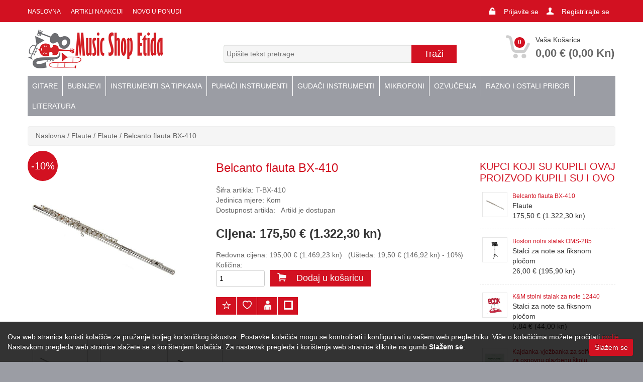

--- FILE ---
content_type: text/html; Charset=utf-8
request_url: https://www.musicshopetida.hr/product.asp?product=belcanto-flauta-bx-410&code=T-BX-410
body_size: 19708
content:

<!DOCTYPE html>
<html lang="en">
<head itemscope>
<meta charset="utf-8">

<meta http-equiv="Content-Type" content="text/html; charset=utf-8" />
<title>Belcanto flauta BX-410</title>
<meta name="viewport" content="width=device-width, initial-scale=1.0">
<meta name="keywords" content="Music shop, instrumenti, note, glazbeni, gitare, žice, " /> 
<meta name="description" content="BX-410 | Belcanto X-Series flute nickel body, with E-mechanism, with case The BX-410 is a neat flute with a nickel-plated body. It's a fine slip for" />

<meta property="og:type" content="product">

<meta property="og:title" content="Belcanto flauta BX-410">
<meta property="og:site_name" content="Music shop Etida"/>
<meta itemprop="description" content="BX-410 | Belcanto X-Series flute nickel body, with E-mechanism, with case The BX-410 is a neat flute with a nickel-plated body. It's a fine slip for" />
<meta property="og:url" content="https://www.musicshopetida.hr/product.asp?product=belcanto-flauta-bx-410&amp;code=T-BX-410">
<meta property="og:image" content="https://www.musicshopetida.hr/slike/velike/belcanto-flauta-bx-410-t-bx-410_1.jpg">
<meta itemprop="name" content="Belcanto flauta BX-410" />
<meta itemprop="image" content="https://www.musicshopetida.hr/slike/velike/belcanto-flauta-bx-410-t-bx-410_1.jpg" />
<!--[if IE]><![endif]-->
<meta http-equiv="X-UA-Compatible" content="IE=edge" />
<meta name="author" content="VSC Pro+">
<link href="https://www.musicshopetida.hr/css/bootstrap.css" rel="stylesheet">
<link href="https://www.musicshopetida.hr/css/style.css" rel="stylesheet">
<link href="https://www.musicshopetida.hr/css/jquery.fancybox.css" rel="stylesheet">
<link href="https://www.musicshopetida.hr/css/vsc.css" rel="stylesheet">
<link href="https://www.musicshopetida.hr/css/elusive-icons.min.css" rel="stylesheet" type="text/css" />
<link href="https://www.musicshopetida.hr/css/product-grid.css" rel="stylesheet">
<link href="https://www.musicshopetida.hr/css/menu.css" rel="stylesheet">

<!-- HTML5 shim, for IE6-8 support of HTML5 elements -->
<!--[if lt IE 9]>
      <script src="http://html5shim.googlecode.com/svn/trunk/html5.js"></script>
    <![endif]-->
<!-- fav -->
<link rel="shortcut icon" href="https://www.musicshopetida.hr/favicon.ico">

<script type="text/javascript" src="https://www.musicshopetida.hr/js/jquery-1.7.2.min.js" rel="main"></script>   
<script type="text/javascript" src="https://www.musicshopetida.hr/js/jquery.fancybox.js?v=2.1.5"></script>
<script src="https://www.musicshopetida.hr/js/bootstrap.js"></script> 
<script src="https://www.musicshopetida.hr/js/respond.min.js"></script> 
<script src="https://www.musicshopetida.hr/js/cookie.js"></script>

<script type="text/javascript" src="https://www.musicshopetida.hr//js/cookiecuttr.js"></script>
<script type="text/javascript" src="https://www.musicshopetida.hr/activeSearch-0.0.2.js"></script>
<script type="text/javascript" src="https://www.musicshopetida.hr/js/jquery-ui-1.8.16.custom.min.js"></script>

<script type="text/javascript" src="https://www.musicshopetida.hr/js/jquery.easing.js"></script>

<link href="https://www.musicshopetida.hr/css/flexslider.css" type="text/css" media="screen" rel="stylesheet"  />
<script defer src="https://www.musicshopetida.hr/js/jquery.flexslider.js"></script>


<script>
  window.fbAsyncInit = function() {
    FB.init({
      appId      : '178447229024438',
      xfbml      : true,
      version    : 'v2.4'
    });
  };

  (function(d, s, id){
     var js, fjs = d.getElementsByTagName(s)[0];
     if (d.getElementById(id)) {return;}
     js = d.createElement(s); js.id = id;
     js.src = "//connect.facebook.net/en_US/sdk.js";
     fjs.parentNode.insertBefore(js, fjs);
   }(document, 'script', 'facebook-jssdk'));
</script>
<link href="https://www.musicshopetida.hr/css/cloud-zoom.css" rel="stylesheet">

<link href="https://www.musicshopetida.hr/slike/velike/belcanto-flauta-bx-410-t-bx-410_1.jpg" rel="image_src" />

<script type="text/javascript">
    $(document).ready(function () {
        $("a[rel=galerija]").fancybox({
            'titleShow': false
        });
    });
</script>
</head>
<body>
<!-- Header Start -->
<header> 
  
<div id="ajax-loader"></div>

<div class="fiksirano">
  <div class="headerstrip">
    <div class="container">
      <div class="row">
        <div class="col-lg-12 remove-padding "> 
          
          <!-- Top Nav Start -->
          <div class="pull-left remove-padding col-lg-8 col-sm-7">
            <div class="navbar" id="topnav">
              <div class="navbar-inner">
                <ul class="nav" >
                  <li><a href="https://www.musicshopetida.hr/" title="Naslovna">Naslovna</a></li>
                  <li><a href="https://www.musicshopetida.hr/akcija.asp" title="Artikli na akciji">Artikli na akciji</a></li>
                  
                  <li><a href="https://www.musicshopetida.hr/whatsnew.asp" title="Novo u ponudi">Novo u ponudi</a></li>
                  <!--<li><a href="https://www.musicshopetida.hr/last-modified.asp" title="Zadnje izmjene">Zadnje izmjene</a></li>-->
                                    
                </ul>
              </div>
            </div>
          </div>
          <!-- Top Nav End -->
          
          <div class="pull-left col-lg-4 col-sm-5">
            <ul class="inline reg nav">
              
              <li>&nbsp;</li>
              <li><i class="el el-unlock"></i></li>
              <li>
                
                <a href="https://www.musicshopetida.hr/login.asp">Prijavite se</a>
                
              </li>
              
              <li><i class="el el-user"></i></li>
              <li><a href="https://www.musicshopetida.hr/account-create.asp"><span>Registrirajte se</span></a></li>
              
            </ul>
          </div>
        </div>
      </div>
    </div>
  </div>
</div>
<div class="container">
<div class="headerdetails">
  <div class="col-lg-4 col-sm-4 remove-padding visible-lg">
    <div class="logo"> <a href="https://www.musicshopetida.hr/" class="logo pull-left"><img src="https://www.musicshopetida.hr/template/standard/logo.png" alt="Music shop Etida"></a> </div>
  </div>
  <div class="col-lg-8 col-sm-12 remove-padding">
    <div class="col-lg-8 col-sm-8 remove-padding clearfixsmall"> 
      <!-- begin search -->
      
      <ul class="inline">
        
        <li>&nbsp;</li>
      </ul>
      
      <!-- begin search -->
      <form role="search" method="POST" id="searchform" action="https://www.musicshopetida.hr/searchauto.asp" class="form-search top-search">
        <input type="text" name="upit" id="searchInput" class="input-medium search-query" placeholder="Upišite tekst pretrage">
        <input type="hidden" name="Ipaddress" value="3.12.73.154" />
        <input type="hidden" name="MM_insert" value="upit">
        <input type="hidden" name="autosearch" value="1">
        <input name="Trazi" type="submit" value="Traži" />
        <div class="searchResults"></div>
      </form>
      <script type="text/javascript">
             	initSearch();
             </script> 
    </div>
    <!-- end cart -->
    
    <div class="col-lg-4 col-sm-4 remove-padding mt10"> 
      

<div class="col-xs-12 col-sm-12 col-md-3 top-cart-row ">
  <div class="top-cart-row-container"> 
    <div class="top-cart-holder dropdown animate-dropdown">
      <div class="basket"> <a href="#"  class="dropdown-toggle">
        <div class="basket-item-count"> <span class="count">0</span> 
        <img alt="" src="https://www.musicshopetida.hr/img/icon-cart.png"> </div>
        <div class="total-price-basket"> <span class="lbl">Vaša košarica</span> <span class="total-price"> <span class="value">0,00&nbsp;€</span> </span> </div>
        </a>
        
      </div>
    </div>
  </div>
</div>
 
    </div>
  </div>
</div>



<div class="clearfix mt0"></div>
<div id="main-nav-container">
  <div class="col-md-12 clearfix" id="categorymenu">
    <nav id="main-nav">
      <div id="responsive-nav">
        <div id="responsive-nav-button"> <div class="logo"><img src="https://www.musicshopetida.hr/template/standard/logo.png" alt="Music shop Etida"></div>&nbsp; <span id="responsive-nav-button-icon"></span> </div>
        <!-- responsive-nav-button --> 
      </div>
      <ul class="menu clearfix">

        
        <li class="lev1"><a href="javascript:void(0)" title="Gitare">Gitare</a>
          <ul>
            
            <li><a href="https://www.musicshopetida.hr/category.asp?cate=klasicne-gitare&amp;id=1" title="Klasične gitare">Klasične gitare</a>
              
              <ul>
                
                <li><a href="https://www.musicshopetida.hr/subcategory.asp?subcate=klasicne-gitare-4-4&amp;cate=klasicne-gitare&amp;id=2" title="Klasične gitare 4/4">Klasične gitare 4/4</a></li>
                
                <li><a href="https://www.musicshopetida.hr/subcategory.asp?subcate=klasicne-gitare-3-4&amp;cate=klasicne-gitare&amp;id=6" title="Klasične gitare 3/4">Klasične gitare 3/4</a></li>
                
                <li><a href="https://www.musicshopetida.hr/subcategory.asp?subcate=klasicne-gitare-12-7&amp;cate=klasicne-gitare&amp;id=7" title="Klasične gitare 1/2">Klasične gitare 1/2</a></li>
                
                <li><a href="https://www.musicshopetida.hr/subcategory.asp?subcate=klasicne-gitare-14-352&amp;cate=klasicne-gitare&amp;id=352" title="Klasične gitare 1/4">Klasične gitare 1/4</a></li>
                
                <li><a href="https://www.musicshopetida.hr/subcategory.asp?subcate=elektro-klasicne-gitare&amp;cate=klasicne-gitare&amp;id=8" title="Elektro klasične gitare">Elektro klasične gitare</a></li>
                
              </ul>
              
            <li><a href="https://www.musicshopetida.hr/category.asp?cate=akusticne-gitare&amp;id=3" title="Akustične gitare">Akustične gitare</a>
              
              <ul>
                
                <li><a href="https://www.musicshopetida.hr/subcategory.asp?subcate=akusticne-gitare-9&amp;cate=akusticne-gitare&amp;id=9" title="Akustične gitare">Akustične gitare</a></li>
                
                <li><a href="https://www.musicshopetida.hr/subcategory.asp?subcate=elektro-akusticne-gitare&amp;cate=akusticne-gitare&amp;id=4" title="Elektro akustične gitare">Elektro akustične gitare</a></li>
                
                <li><a href="https://www.musicshopetida.hr/subcategory.asp?subcate=akusticni-paketi&amp;cate=akusticne-gitare&amp;id=5" title="Akustični paketi">Akustični paketi</a></li>
                
              </ul>
              
            <li><a href="https://www.musicshopetida.hr/category.asp?cate=elektricne-gitare-12&amp;id=12" title="Električne gitare">Električne gitare</a>
              
              <ul>
                
                <li><a href="https://www.musicshopetida.hr/subcategory.asp?subcate=les-paul-gitare-13&amp;cate=elektricne-gitare-12&amp;id=13" title="Les Paul gitare">Les Paul gitare</a></li>
                
                <li><a href="https://www.musicshopetida.hr/subcategory.asp?subcate=stratocaster-gitare-14&amp;cate=elektricne-gitare-12&amp;id=14" title="Stratocaster gitare">Stratocaster gitare</a></li>
                
                <li><a href="https://www.musicshopetida.hr/subcategory.asp?subcate=hollow-body-i-jazz-gitare-15&amp;cate=elektricne-gitare-12&amp;id=15" title="Hollow body i Jazz gitare">Hollow body i Jazz gitare</a></li>
                
                <li><a href="https://www.musicshopetida.hr/subcategory.asp?subcate=gitarski-paketi-16&amp;cate=elektricne-gitare-12&amp;id=16" title="Gitarski paketi">Gitarski paketi</a></li>
                
              </ul>
              
            <li><a href="https://www.musicshopetida.hr/category.asp?cate=bas-gitare-91&amp;id=91" title="Bas gitare">Bas gitare</a>
              
              <ul>
                
                <li><a href="https://www.musicshopetida.hr/subcategory.asp?subcate=bas-gitare-104&amp;cate=bas-gitare-91&amp;id=104" title="Bas gitare">Bas gitare</a></li>
                
              </ul>
              
            <li><a href="https://www.musicshopetida.hr/category.asp?cate=lap-steel-gitare-340&amp;id=340" title="Lap Steel gitare">Lap Steel gitare</a>
              
              <ul>
                
                <li><a href="https://www.musicshopetida.hr/subcategory.asp?subcate=lap-steel-gitare-341&amp;cate=lap-steel-gitare-340&amp;id=341" title="Lap Steel gitare">Lap Steel gitare</a></li>
                
              </ul>
              
            <li><a href="https://www.musicshopetida.hr/category.asp?cate=ostali-zicani-instrumenti-18&amp;id=18" title="Ostali žičani instrumenti">Ostali žičani instrumenti</a>
              
              <ul>
                
                <li><a href="https://www.musicshopetida.hr/subcategory.asp?subcate=ukulele-105&amp;cate=ostali-zicani-instrumenti-18&amp;id=105" title="Ukulele">Ukulele</a></li>
                
                <li><a href="https://www.musicshopetida.hr/subcategory.asp?subcate=mandoline-19&amp;cate=ostali-zicani-instrumenti-18&amp;id=19" title="Mandoline">Mandoline</a></li>
                
                <li><a href="https://www.musicshopetida.hr/subcategory.asp?subcate=banjo-20&amp;cate=ostali-zicani-instrumenti-18&amp;id=20" title="Banjo">Banjo</a></li>
                
                <li><a href="https://www.musicshopetida.hr/subcategory.asp?subcate=tamburaski-instrumenti-21&amp;cate=ostali-zicani-instrumenti-18&amp;id=21" title="Tamburaški instrumenti">Tamburaški instrumenti</a></li>
                
                <li><a href="https://www.musicshopetida.hr/subcategory.asp?subcate=ostalo-348&amp;cate=ostali-zicani-instrumenti-18&amp;id=348" title="Ostalo">Ostalo</a></li>
                
              </ul>
              
            <li><a href="https://www.musicshopetida.hr/category.asp?cate=gitarska-pojacala-i-pedale&amp;id=22" title="Gitarska pojačala i pedale">Gitarska pojačala i pedale</a>
              
              <ul>
                
                <li><a href="https://www.musicshopetida.hr/subcategory.asp?subcate=pojacala-za-elektricnu-gitaru-106&amp;cate=gitarska-pojacala-i-pedale&amp;id=106" title="Pojačala za električnu gitaru">Pojačala za električnu gitaru</a></li>
                
                <li><a href="https://www.musicshopetida.hr/subcategory.asp?subcate=pojacala-za-bas-gitaru&amp;cate=gitarska-pojacala-i-pedale&amp;id=107" title="Pojačala za bas gitaru">Pojačala za bas gitaru</a></li>
                
                <li><a href="https://www.musicshopetida.hr/subcategory.asp?subcate=pojacala-za-akusticnu-gitaru-108&amp;cate=gitarska-pojacala-i-pedale&amp;id=108" title="Pojačala za akustičnu gitaru">Pojačala za akustičnu gitaru</a></li>
                
                <li><a href="https://www.musicshopetida.hr/subcategory.asp?subcate=pedale-za-gitare-324&amp;cate=gitarska-pojacala-i-pedale&amp;id=324" title="Pedale za gitare">Pedale za gitare</a></li>
                
              </ul>
              
            <li><a href="https://www.musicshopetida.hr/category.asp?cate=zice-23&amp;id=23" title="Žice">Žice</a>
              
              <ul>
                
                <li><a href="https://www.musicshopetida.hr/subcategory.asp?subcate=zice-za-klasicnu-gitaru-24&amp;cate=zice-23&amp;id=24" title="Žice za klasičnu gitaru">Žice za klasičnu gitaru</a></li>
                
                <li><a href="https://www.musicshopetida.hr/subcategory.asp?subcate=pojedinacne-zice-za-klasicnu-gitaru-25&amp;cate=zice-23&amp;id=25" title="Pojedinačne žice za klasičnu gitaru">Pojedinačne žice za klasičnu gitaru</a></li>
                
                <li><a href="https://www.musicshopetida.hr/subcategory.asp?subcate=zice-za-akusticnu-gitaru-27&amp;cate=zice-23&amp;id=27" title="Žice za akustičnu gitaru">Žice za akustičnu gitaru</a></li>
                
                <li><a href="https://www.musicshopetida.hr/subcategory.asp?subcate=pojedinacne-zice-za-akusticnu-i-elektricnu-gitaru&amp;cate=zice-23&amp;id=28" title="Pojedinačne žice za akustičnu i električnu gitaru">Pojedinačne žice za akustičnu i električnu gitaru</a></li>
                
                <li><a href="https://www.musicshopetida.hr/subcategory.asp?subcate=zice-za-elektricnu-gitaru-30&amp;cate=zice-23&amp;id=30" title="Žice za električnu gitaru">Žice za električnu gitaru</a></li>
                
                <li><a href="https://www.musicshopetida.hr/subcategory.asp?subcate=zice-za-bas-gitaru-32&amp;cate=zice-23&amp;id=32" title="Žice za bas gitaru">Žice za bas gitaru</a></li>
                
                <li><a href="https://www.musicshopetida.hr/subcategory.asp?subcate=pojedinacne-zice-za-bas-gitaru-33&amp;cate=zice-23&amp;id=33" title="Pojedinačne žice za bas gitaru">Pojedinačne žice za bas gitaru</a></li>
                
                <li><a href="https://www.musicshopetida.hr/subcategory.asp?subcate=ostale-zice-34&amp;cate=zice-23&amp;id=34" title="Ostale žice">Ostale žice</a></li>
                
                <li><a href="https://www.musicshopetida.hr/subcategory.asp?subcate=tamburaske-zice-35&amp;cate=zice-23&amp;id=35" title="Tamburaške žice">Tamburaške žice</a></li>
                
              </ul>
              
            <li><a href="https://www.musicshopetida.hr/category.asp?cate=pribor-za-zicane-instrumente&amp;id=36" title="Pribor za žičane instrumente">Pribor za žičane instrumente</a>
              
              <ul>
                
                <li><a href="https://www.musicshopetida.hr/subcategory.asp?subcate=stalci-&amp;cate=pribor-za-zicane-instrumente&amp;id=37" title="Stalci ">Stalci </a></li>
                
                <li><a href="https://www.musicshopetida.hr/subcategory.asp?subcate=remeni-&amp;cate=pribor-za-zicane-instrumente&amp;id=38" title="Remeni ">Remeni </a></li>
                
                <li><a href="https://www.musicshopetida.hr/subcategory.asp?subcate=stimeri-za-gitare&amp;cate=pribor-za-zicane-instrumente&amp;id=39" title="Štimeri za gitare">Štimeri za gitare</a></li>
                
                <li><a href="https://www.musicshopetida.hr/subcategory.asp?subcate=pribor-za-ciscenje--41&amp;cate=pribor-za-zicane-instrumente&amp;id=41" title="Pribor za čiščenje ">Pribor za čiščenje </a></li>
                
                <li><a href="https://www.musicshopetida.hr/subcategory.asp?subcate=trzalice-42&amp;cate=pribor-za-zicane-instrumente&amp;id=42" title="Trzalice">Trzalice</a></li>
                
                <li><a href="https://www.musicshopetida.hr/subcategory.asp?subcate=kapodasteri-43&amp;cate=pribor-za-zicane-instrumente&amp;id=43" title="Kapodasteri">Kapodasteri</a></li>
                
                <li><a href="https://www.musicshopetida.hr/subcategory.asp?subcate=slide-44&amp;cate=pribor-za-zicane-instrumente&amp;id=44" title="Slide">Slide</a></li>
                
                <li><a href="https://www.musicshopetida.hr/subcategory.asp?subcate=ostali-pribor-za-zicane-instrumente-45&amp;cate=pribor-za-zicane-instrumente&amp;id=45" title="Ostali pribor za žičane instrumente">Ostali pribor za žičane instrumente</a></li>
                
              </ul>
              
            <li><a href="https://www.musicshopetida.hr/category.asp?cate=koferi-i-torbe-za-gitare-46&amp;id=46" title="Koferi i torbe za gitare">Koferi i torbe za gitare</a>
              
              <ul>
                
                <li><a href="https://www.musicshopetida.hr/subcategory.asp?subcate=torbe-za-gitare-109&amp;cate=koferi-i-torbe-za-gitare-46&amp;id=109" title="Torbe za gitare">Torbe za gitare</a></li>
                
                <li><a href="https://www.musicshopetida.hr/subcategory.asp?subcate=koferi-za-gitare-110&amp;cate=koferi-i-torbe-za-gitare-46&amp;id=110" title="Koferi za gitare">Koferi za gitare</a></li>
                
              </ul>
              
            <li><a href="https://www.musicshopetida.hr/category.asp?cate=koferi-i-torbe-za-ostale-zicane-instrumente-338&amp;id=338" title="Koferi i torbe za ostale žičane instrumente">Koferi i torbe za ostale žičane instrumente</a>
              
              <ul>
                
                <li><a href="https://www.musicshopetida.hr/subcategory.asp?subcate=torbe-za-ukulele-339&amp;cate=koferi-i-torbe-za-ostale-zicane-instrumente-338&amp;id=339" title="Torbe za ukulele">Torbe za ukulele</a></li>
                
                <li><a href="https://www.musicshopetida.hr/subcategory.asp?subcate=torbe-za-banjo-351&amp;cate=koferi-i-torbe-za-ostale-zicane-instrumente-338&amp;id=351" title="Torbe za banjo">Torbe za banjo</a></li>
                
              </ul>
              
            <li><a href="https://www.musicshopetida.hr/category.asp?cate=rezervni-dijelovi-za-gitare-47&amp;id=47" title="Rezervni dijelovi za gitare">Rezervni dijelovi za gitare</a>
              
              <ul>
                
                <li><a href="https://www.musicshopetida.hr/subcategory.asp?subcate=rezervni-dijelovi-111&amp;cate=rezervni-dijelovi-za-gitare-47&amp;id=111" title="Rezervni dijelovi">Rezervni dijelovi</a></li>
                
              </ul>
              
            </li>
          </ul>
        </li>
        
        <li class="lev2"><a href="javascript:void(0)" title="Bubnjevi">Bubnjevi</a>
          <ul>
            
            <li><a href="https://www.musicshopetida.hr/category.asp?cate=akusticni-bubnjevi-48&amp;id=48" title="Akustični bubnjevi">Akustični bubnjevi</a>
              
              <ul>
                
                <li><a href="https://www.musicshopetida.hr/subcategory.asp?subcate=kompleti-sa-cinelama-49&amp;cate=akusticni-bubnjevi-48&amp;id=49" title="Kompleti sa činelama">Kompleti sa činelama</a></li>
                
                <li><a href="https://www.musicshopetida.hr/subcategory.asp?subcate=kompleti-bez-cinela-50&amp;cate=akusticni-bubnjevi-48&amp;id=50" title="Kompleti bez činela">Kompleti bez činela</a></li>
                
                <li><a href="https://www.musicshopetida.hr/subcategory.asp?subcate=pojedinacni-bubnjevi-51&amp;cate=akusticni-bubnjevi-48&amp;id=51" title="Pojedinačni bubnjevi">Pojedinačni bubnjevi</a></li>
                
                <li><a href="https://www.musicshopetida.hr/subcategory.asp?subcate=pribor-312&amp;cate=akusticni-bubnjevi-48&amp;id=312" title="Pribor">Pribor</a></li>
                
              </ul>
              
            <li><a href="https://www.musicshopetida.hr/category.asp?cate=elektronski-bubnjevi-342&amp;id=342" title="Elektronski bubnjevi">Elektronski bubnjevi</a>
              
              <ul>
                
                <li><a href="https://www.musicshopetida.hr/subcategory.asp?subcate=elektronski-bubnjevi-343&amp;cate=elektronski-bubnjevi-342&amp;id=343" title="Elektronski bubnjevi">Elektronski bubnjevi</a></li>
                
                <li><a href="https://www.musicshopetida.hr/subcategory.asp?subcate=pojacalo-za-elektronske-bubnjeve-344&amp;cate=elektronski-bubnjevi-342&amp;id=344" title="Pojačalo za elektronske bubnjeve">Pojačalo za elektronske bubnjeve</a></li>
                
              </ul>
              
            <li><a href="https://www.musicshopetida.hr/category.asp?cate=cinele-52&amp;id=52" title="Činele">Činele</a>
              
              <ul>
                
                <li><a href="https://www.musicshopetida.hr/subcategory.asp?subcate=kompleti-cinela-53&amp;cate=cinele-52&amp;id=53" title="Kompleti činela">Kompleti činela</a></li>
                
                <li><a href="https://www.musicshopetida.hr/subcategory.asp?subcate=splash-cinele&amp;cate=cinele-52&amp;id=54" title="Splash činele">Splash činele</a></li>
                
                <li><a href="https://www.musicshopetida.hr/subcategory.asp?subcate=crash-cinele-55&amp;cate=cinele-52&amp;id=55" title="Crash činele">Crash činele</a></li>
                
                <li><a href="https://www.musicshopetida.hr/subcategory.asp?subcate=ride-cinele-56&amp;cate=cinele-52&amp;id=56" title="Ride činele">Ride činele</a></li>
                
                <li><a href="https://www.musicshopetida.hr/subcategory.asp?subcate=china-cinele-310&amp;cate=cinele-52&amp;id=310" title="China činele">China činele</a></li>
                
                <li><a href="https://www.musicshopetida.hr/subcategory.asp?subcate=hi-hat-cinele-57&amp;cate=cinele-52&amp;id=57" title="Hi-hat činele">Hi-hat činele</a></li>
                
                <li><a href="https://www.musicshopetida.hr/subcategory.asp?subcate=pribor-za-cinele-58&amp;cate=cinele-52&amp;id=58" title="Pribor za činele">Pribor za činele</a></li>
                
              </ul>
              
            <li><a href="https://www.musicshopetida.hr/category.asp?cate=palice-59&amp;id=59" title="Palice">Palice</a>
              
              <ul>
                
                <li><a href="https://www.musicshopetida.hr/subcategory.asp?subcate=bubnjarske-palice-60&amp;cate=palice-59&amp;id=60" title="Bubnjarske palice">Bubnjarske palice</a></li>
                
                <li><a href="https://www.musicshopetida.hr/subcategory.asp?subcate=metlice-i-rods-61&amp;cate=palice-59&amp;id=61" title="Metlice i rods">Metlice i rods</a></li>
                
                <li><a href="https://www.musicshopetida.hr/subcategory.asp?subcate=palice-za-orkestralne-i-marsing-bubnjeve-62&amp;cate=palice-59&amp;id=62" title="Palice za orkestralne i maršing bubnjeve">Palice za orkestralne i maršing bubnjeve</a></li>
                
                <li><a href="https://www.musicshopetida.hr/subcategory.asp?subcate=razno-313&amp;cate=palice-59&amp;id=313" title="Razno">Razno</a></li>
                
              </ul>
              
            <li><a href="https://www.musicshopetida.hr/category.asp?cate=opne-63&amp;id=63" title="Opne">Opne</a>
              
              <ul>
                
                <li><a href="https://www.musicshopetida.hr/subcategory.asp?subcate=opne-350&amp;cate=opne-63&amp;id=350" title="Opne">Opne</a></li>
                
              </ul>
              
            <li><a href="https://www.musicshopetida.hr/category.asp?cate=hardware-64&amp;id=64" title="Hardware">Hardware</a>
              
              <ul>
                
                <li><a href="https://www.musicshopetida.hr/subcategory.asp?subcate=bas-pedale-66&amp;cate=hardware-64&amp;id=66" title="Bas pedale">Bas pedale</a></li>
                
                <li><a href="https://www.musicshopetida.hr/subcategory.asp?subcate=stalci-za-cinele-67&amp;cate=hardware-64&amp;id=67" title="Stalci za činele">Stalci za činele</a></li>
                
                <li><a href="https://www.musicshopetida.hr/subcategory.asp?subcate=stalci-za-dobos-70&amp;cate=hardware-64&amp;id=70" title="Stalci za doboš">Stalci za doboš</a></li>
                
                <li><a href="https://www.musicshopetida.hr/subcategory.asp?subcate=hi-hat-stalci-za-cinele&amp;cate=hardware-64&amp;id=68" title="Hi-hat stalci za činele">Hi-hat stalci za činele</a></li>
                
                <li><a href="https://www.musicshopetida.hr/subcategory.asp?subcate=bubanjarske-stolice-71&amp;cate=hardware-64&amp;id=71" title="Bubanjarske stolice">Bubanjarske stolice</a></li>
                
                <li><a href="https://www.musicshopetida.hr/subcategory.asp?subcate=ostali-stalci-i-rezervni-dijelovi-72&amp;cate=hardware-64&amp;id=72" title="Ostali stalci i rezervni dijelovi">Ostali stalci i rezervni dijelovi</a></li>
                
              </ul>
              
            <li><a href="https://www.musicshopetida.hr/category.asp?cate=udaraljke-73&amp;id=73" title="Udaraljke">Udaraljke</a>
              
              <ul>
                
                <li><a href="https://www.musicshopetida.hr/subcategory.asp?subcate=bongosi-74&amp;cate=udaraljke-73&amp;id=74" title="Bongosi">Bongosi</a></li>
                
                <li><a href="https://www.musicshopetida.hr/subcategory.asp?subcate=tamburini-77&amp;cate=udaraljke-73&amp;id=77" title="Tamburini">Tamburini</a></li>
                
                <li><a href="https://www.musicshopetida.hr/subcategory.asp?subcate=boomwhackers&amp;cate=udaraljke-73&amp;id=345" title="Boomwhackers">Boomwhackers</a></li>
                
                <li><a href="https://www.musicshopetida.hr/subcategory.asp?subcate=djembe-75&amp;cate=udaraljke-73&amp;id=75" title="Djembe">Djembe</a></li>
                
                <li><a href="https://www.musicshopetida.hr/subcategory.asp?subcate=konge-76&amp;cate=udaraljke-73&amp;id=76" title="Konge">Konge</a></li>
                
                <li><a href="https://www.musicshopetida.hr/subcategory.asp?subcate=ostale-udaraljke-78&amp;cate=udaraljke-73&amp;id=78" title="Ostale udaraljke">Ostale udaraljke</a></li>
                
                <li><a href="https://www.musicshopetida.hr/subcategory.asp?subcate=sejkerimarakasiclavesi&amp;cate=udaraljke-73&amp;id=79" title="Šejkeri,marakasi,clavesi">Šejkeri,marakasi,clavesi</a></li>
                
                <li><a href="https://www.musicshopetida.hr/subcategory.asp?subcate=cajoni-81&amp;cate=udaraljke-73&amp;id=81" title="Cajoni">Cajoni</a></li>
                
                <li><a href="https://www.musicshopetida.hr/subcategory.asp?subcate=zvona-a-go-go-bells-112&amp;cate=udaraljke-73&amp;id=112" title="Zvona, A go-go bells">Zvona, A go-go bells</a></li>
                
                <li><a href="https://www.musicshopetida.hr/subcategory.asp?subcate=metalofoni-i-ksilofoni-309&amp;cate=udaraljke-73&amp;id=309" title="Metalofoni i Ksilofoni">Metalofoni i Ksilofoni</a></li>
                
              </ul>
              
            <li><a href="https://www.musicshopetida.hr/category.asp?cate=orffov-instrumentarij-83&amp;id=83" title="Orffov instrumentarij">Orffov instrumentarij</a>
              
              <ul>
                
                <li><a href="https://www.musicshopetida.hr/subcategory.asp?subcate=orffovi-instrumentarij-setovi-84&amp;cate=orffov-instrumentarij-83&amp;id=84" title="Orffovi instrumentarij setovi">Orffovi instrumentarij setovi</a></li>
                
              </ul>
              
            <li><a href="https://www.musicshopetida.hr/category.asp?cate=koncertne-udaraljke&amp;id=90" title="Koncertne udaraljke">Koncertne udaraljke</a>
              
              <ul>
                
                <li><a href="https://www.musicshopetida.hr/subcategory.asp?subcate=timpani-94&amp;cate=koncertne-udaraljke&amp;id=94" title="Timpani">Timpani</a></li>
                
                <li><a href="https://www.musicshopetida.hr/subcategory.asp?subcate=ksilofoni-95&amp;cate=koncertne-udaraljke&amp;id=95" title="Ksilofoni">Ksilofoni</a></li>
                
                <li><a href="https://www.musicshopetida.hr/subcategory.asp?subcate=marimbe-97&amp;cate=koncertne-udaraljke&amp;id=97" title="Marimbe">Marimbe</a></li>
                
                <li><a href="https://www.musicshopetida.hr/subcategory.asp?subcate=vibrafoni-98&amp;cate=koncertne-udaraljke&amp;id=98" title="Vibrafoni">Vibrafoni</a></li>
                
                <li><a href="https://www.musicshopetida.hr/subcategory.asp?subcate=glockenspiel-99&amp;cate=koncertne-udaraljke&amp;id=99" title="Glockenspiel">Glockenspiel</a></li>
                
                <li><a href="https://www.musicshopetida.hr/subcategory.asp?subcate=koncertni-bas-bubnjevi-100&amp;cate=koncertne-udaraljke&amp;id=100" title="Koncertni bas bubnjevi">Koncertni bas bubnjevi</a></li>
                
              </ul>
              
            <li><a href="https://www.musicshopetida.hr/category.asp?cate=marsing-udaraljke-93&amp;id=93" title="Maršing udaraljke">Maršing udaraljke</a>
              
              <ul>
                
                <li><a href="https://www.musicshopetida.hr/subcategory.asp?subcate=marsing-dobosi-101&amp;cate=marsing-udaraljke-93&amp;id=101" title="Maršing doboši">Maršing doboši</a></li>
                
                <li><a href="https://www.musicshopetida.hr/subcategory.asp?subcate=marsing-bas-bubnjevi-102&amp;cate=marsing-udaraljke-93&amp;id=102" title="Maršing bas bubnjevi">Maršing bas bubnjevi</a></li>
                
                <li><a href="https://www.musicshopetida.hr/subcategory.asp?subcate=nosaci-za-bas-i-dobos-bubnjeve-103&amp;cate=marsing-udaraljke-93&amp;id=103" title="Nosači za bas i doboš bubnjeve">Nosači za bas i doboš bubnjeve</a></li>
                
                <li><a href="https://www.musicshopetida.hr/subcategory.asp?subcate=pribor-311&amp;cate=marsing-udaraljke-93&amp;id=311" title="Pribor">Pribor</a></li>
                
              </ul>
              
            </li>
          </ul>
        </li>
        
        <li class="lev5"><a href="javascript:void(0)" title="Instrumenti sa tipkama">Instrumenti sa tipkama</a>
          <ul>
            
            <li><a href="https://www.musicshopetida.hr/category.asp?cate=elektronske-klavijature-115&amp;id=115" title="Elektronske klavijature">Elektronske klavijature</a>
              
              <ul>
                
                <li><a href="https://www.musicshopetida.hr/subcategory.asp?subcate=djecje-klavijature-116&amp;cate=elektronske-klavijature-115&amp;id=116" title="Dječje klavijature">Dječje klavijature</a></li>
                
                <li><a href="https://www.musicshopetida.hr/subcategory.asp?subcate=klavijature&amp;cate=elektronske-klavijature-115&amp;id=117" title="Klavijature">Klavijature</a></li>
                
                <li><a href="https://www.musicshopetida.hr/subcategory.asp?subcate=aranzeri-118&amp;cate=elektronske-klavijature-115&amp;id=118" title="Aranžeri">Aranžeri</a></li>
                
                <li><a href="https://www.musicshopetida.hr/subcategory.asp?subcate=midi-klavijature-119&amp;cate=elektronske-klavijature-115&amp;id=119" title="Midi klavijature">Midi klavijature</a></li>
                
              </ul>
              
            <li><a href="https://www.musicshopetida.hr/category.asp?cate=digitalna-pianinastage-pianina&amp;id=120" title="Digitalna pianina,stage pianina">Digitalna pianina,stage pianina</a>
              
              <ul>
                
                <li><a href="https://www.musicshopetida.hr/subcategory.asp?subcate=digitalna-pianina-121&amp;cate=digitalna-pianinastage-pianina&amp;id=121" title="Digitalna pianina">Digitalna pianina</a></li>
                
                <li><a href="https://www.musicshopetida.hr/subcategory.asp?subcate=stage-pianina&amp;cate=digitalna-pianinastage-pianina&amp;id=122" title="Stage pianina">Stage pianina</a></li>
                
              </ul>
              
            <li><a href="https://www.musicshopetida.hr/category.asp?cate=koncertni-klaviri-i-pianina-123&amp;id=123" title="Koncertni klaviri i pianina">Koncertni klaviri i pianina</a>
              
              <ul>
                
                <li><a href="https://www.musicshopetida.hr/subcategory.asp?subcate=koncertni-klaviri-125&amp;cate=koncertni-klaviri-i-pianina-123&amp;id=125" title="Koncertni klaviri">Koncertni klaviri</a></li>
                
                <li><a href="https://www.musicshopetida.hr/subcategory.asp?subcate=pianina--126&amp;cate=koncertni-klaviri-i-pianina-123&amp;id=126" title="Pianina ">Pianina </a></li>
                
              </ul>
              
            <li><a href="https://www.musicshopetida.hr/category.asp?cate=klavirske-stolice-i-ostali-pribor-127&amp;id=127" title="Klavirske stolice i ostali pribor">Klavirske stolice i ostali pribor</a>
              
              <ul>
                
                <li><a href="https://www.musicshopetida.hr/subcategory.asp?subcate=klavirske-stolice--128&amp;cate=klavirske-stolice-i-ostali-pribor-127&amp;id=128" title="Klavirske stolice ">Klavirske stolice </a></li>
                
                <li><a href="https://www.musicshopetida.hr/subcategory.asp?subcate=ostali-pribor--129&amp;cate=klavirske-stolice-i-ostali-pribor-127&amp;id=129" title="Ostali pribor ">Ostali pribor </a></li>
                
              </ul>
              
            <li><a href="https://www.musicshopetida.hr/category.asp?cate=harmonike-327&amp;id=327" title="Harmonike">Harmonike</a>
              
              <ul>
                
                <li><a href="https://www.musicshopetida.hr/subcategory.asp?subcate=klavirske-harmonike-sa-standard-basevima&amp;cate=harmonike-327&amp;id=328" title="Klavirske harmonike sa standard basevima">Klavirske harmonike sa standard basevima</a></li>
                
                <li><a href="https://www.musicshopetida.hr/subcategory.asp?subcate=klavirske-harmonike-sa-bariton-basevima&amp;cate=harmonike-327&amp;id=329" title="Klavirske harmonike sa bariton basevima">Klavirske harmonike sa bariton basevima</a></li>
                
                <li><a href="https://www.musicshopetida.hr/subcategory.asp?subcate=kromatske-harmonike-sa-standard-basevima&amp;cate=harmonike-327&amp;id=330" title="Kromatske harmonike sa standard basevima">Kromatske harmonike sa standard basevima</a></li>
                
                <li><a href="https://www.musicshopetida.hr/subcategory.asp?subcate=kromatske-harmonike-sa-bariton-basevima&amp;cate=harmonike-327&amp;id=331" title="Kromatske harmonike sa bariton basevima">Kromatske harmonike sa bariton basevima</a></li>
                
                <li><a href="https://www.musicshopetida.hr/subcategory.asp?subcate=pribor-332&amp;cate=harmonike-327&amp;id=332" title="Pribor">Pribor</a></li>
                
              </ul>
              
            <li><a href="https://www.musicshopetida.hr/category.asp?cate=koferi-torbe-i-stalci-za-klavijature&amp;id=130" title="Koferi, torbe i stalci za klavijature">Koferi, torbe i stalci za klavijature</a>
              
              <ul>
                
                <li><a href="https://www.musicshopetida.hr/subcategory.asp?subcate=koferi-za-klavijature-131&amp;cate=koferi-torbe-i-stalci-za-klavijature&amp;id=131" title="Koferi za klavijature">Koferi za klavijature</a></li>
                
                <li><a href="https://www.musicshopetida.hr/subcategory.asp?subcate=torbe-za-klavijature-132&amp;cate=koferi-torbe-i-stalci-za-klavijature&amp;id=132" title="Torbe za klavijature">Torbe za klavijature</a></li>
                
                <li><a href="https://www.musicshopetida.hr/subcategory.asp?subcate=stalci-za-klavijature-133&amp;cate=koferi-torbe-i-stalci-za-klavijature&amp;id=133" title="Stalci za klavijature">Stalci za klavijature</a></li>
                
              </ul>
              
            </li>
          </ul>
        </li>
        
        <li class="lev6"><a href="javascript:void(0)" title="Puhači instrumenti">Puhači instrumenti</a>
          <ul>
            
            <li><a href="https://www.musicshopetida.hr/category.asp?cate=flaute-134&amp;id=134" title="Flaute">Flaute</a>
              
              <ul>
                
                <li><a href="https://www.musicshopetida.hr/subcategory.asp?subcate=flaute-135&amp;cate=flaute-134&amp;id=135" title="Flaute">Flaute</a></li>
                
                <li><a href="https://www.musicshopetida.hr/subcategory.asp?subcate=pikolo-flaute-136&amp;cate=flaute-134&amp;id=136" title="Pikolo flaute">Pikolo flaute</a></li>
                
                <li><a href="https://www.musicshopetida.hr/subcategory.asp?subcate=alt-flaute-137&amp;cate=flaute-134&amp;id=137" title="Alt flaute">Alt flaute</a></li>
                
                <li><a href="https://www.musicshopetida.hr/subcategory.asp?subcate=bas-flaute-138&amp;cate=flaute-134&amp;id=138" title="Bas flaute">Bas flaute</a></li>
                
              </ul>
              
            <li><a href="https://www.musicshopetida.hr/category.asp?cate=klarineti-139&amp;id=139" title="Klarineti">Klarineti</a>
              
              <ul>
                
                <li><a href="https://www.musicshopetida.hr/subcategory.asp?subcate=klarineti-140&amp;cate=klarineti-139&amp;id=140" title="Klarineti">Klarineti</a></li>
                
                <li><a href="https://www.musicshopetida.hr/subcategory.asp?subcate=bas-klarineti-141&amp;cate=klarineti-139&amp;id=141" title="Bas klarineti">Bas klarineti</a></li>
                
                <li><a href="https://www.musicshopetida.hr/subcategory.asp?subcate=alt-klarineti-142&amp;cate=klarineti-139&amp;id=142" title="Alt klarineti">Alt klarineti</a></li>
                
              </ul>
              
            <li><a href="https://www.musicshopetida.hr/category.asp?cate=oboe-i-fagoti&amp;id=143" title="Oboe i fagoti">Oboe i fagoti</a>
              
              <ul>
                
                <li><a href="https://www.musicshopetida.hr/subcategory.asp?subcate=oboe-144&amp;cate=oboe-i-fagoti&amp;id=144" title="Oboe">Oboe</a></li>
                
                <li><a href="https://www.musicshopetida.hr/subcategory.asp?subcate=fagoti-298&amp;cate=oboe-i-fagoti&amp;id=298" title="Fagoti">Fagoti</a></li>
                
              </ul>
              
            <li><a href="https://www.musicshopetida.hr/category.asp?cate=saksofoni-145&amp;id=145" title="Saksofoni">Saksofoni</a>
              
              <ul>
                
                <li><a href="https://www.musicshopetida.hr/subcategory.asp?subcate=alt-saksofoni-146&amp;cate=saksofoni-145&amp;id=146" title="Alt saksofoni">Alt saksofoni</a></li>
                
                <li><a href="https://www.musicshopetida.hr/subcategory.asp?subcate=tenor-saksofoni-147&amp;cate=saksofoni-145&amp;id=147" title="Tenor saksofoni">Tenor saksofoni</a></li>
                
                <li><a href="https://www.musicshopetida.hr/subcategory.asp?subcate=sopran-saksofoni-148&amp;cate=saksofoni-145&amp;id=148" title="Sopran saksofoni">Sopran saksofoni</a></li>
                
                <li><a href="https://www.musicshopetida.hr/subcategory.asp?subcate=bariton-saksofoni-149&amp;cate=saksofoni-145&amp;id=149" title="Bariton saksofoni">Bariton saksofoni</a></li>
                
              </ul>
              
            <li><a href="https://www.musicshopetida.hr/category.asp?cate=trubekrilnicekorneti&amp;id=152" title="Trube,krilnice,korneti">Trube,krilnice,korneti</a>
              
              <ul>
                
                <li><a href="https://www.musicshopetida.hr/subcategory.asp?subcate=trube-153&amp;cate=trubekrilnicekorneti&amp;id=153" title="Trube">Trube</a></li>
                
                <li><a href="https://www.musicshopetida.hr/subcategory.asp?subcate=krilnice-154&amp;cate=trubekrilnicekorneti&amp;id=154" title="Krilnice">Krilnice</a></li>
                
                <li><a href="https://www.musicshopetida.hr/subcategory.asp?subcate=korneti-156&amp;cate=trubekrilnicekorneti&amp;id=156" title="Korneti">Korneti</a></li>
                
              </ul>
              
            <li><a href="https://www.musicshopetida.hr/category.asp?cate=horne-157&amp;id=157" title="Horne">Horne</a>
              
              <ul>
                
                <li><a href="https://www.musicshopetida.hr/subcategory.asp?subcate=bb-horne-158&amp;cate=horne-157&amp;id=158" title="Bb Horne">Bb Horne</a></li>
                
                <li><a href="https://www.musicshopetida.hr/subcategory.asp?subcate=f-horne-159&amp;cate=horne-157&amp;id=159" title="F Horne">F Horne</a></li>
                
                <li><a href="https://www.musicshopetida.hr/subcategory.asp?subcate=bbf-horne-160&amp;cate=horne-157&amp;id=160" title="Bb/F Horne">Bb/F Horne</a></li>
                
              </ul>
              
            <li><a href="https://www.musicshopetida.hr/category.asp?cate=tromboni-161&amp;id=161" title="Tromboni">Tromboni</a>
              
              <ul>
                
                <li><a href="https://www.musicshopetida.hr/subcategory.asp?subcate=tenor-tromboni-162&amp;cate=tromboni-161&amp;id=162" title="Tenor tromboni">Tenor tromboni</a></li>
                
                <li><a href="https://www.musicshopetida.hr/subcategory.asp?subcate=bass-tromboni-163&amp;cate=tromboni-161&amp;id=163" title="Bass tromboni">Bass tromboni</a></li>
                
                <li><a href="https://www.musicshopetida.hr/subcategory.asp?subcate=ostali-tromboni-164&amp;cate=tromboni-161&amp;id=164" title="Ostali tromboni">Ostali tromboni</a></li>
                
              </ul>
              
            <li><a href="https://www.musicshopetida.hr/category.asp?cate=tenori-i-baritoni&amp;id=165" title="Tenori i baritoni">Tenori i baritoni</a>
              
              <ul>
                
                <li><a href="https://www.musicshopetida.hr/subcategory.asp?subcate=tenori-166&amp;cate=tenori-i-baritoni&amp;id=166" title="Tenori">Tenori</a></li>
                
                <li><a href="https://www.musicshopetida.hr/subcategory.asp?subcate=baritoni-299&amp;cate=tenori-i-baritoni&amp;id=299" title="Baritoni">Baritoni</a></li>
                
              </ul>
              
            <li><a href="https://www.musicshopetida.hr/category.asp?cate=alt-horne-bariton-horne-169&amp;id=169" title="Alt horne, bariton horne">Alt horne, bariton horne</a>
              
              <ul>
                
                <li><a href="https://www.musicshopetida.hr/subcategory.asp?subcate=alt-horne-170&amp;cate=alt-horne-bariton-horne-169&amp;id=170" title="Alt horne">Alt horne</a></li>
                
                <li><a href="https://www.musicshopetida.hr/subcategory.asp?subcate=bariton-horna-171&amp;cate=alt-horne-bariton-horne-169&amp;id=171" title="Bariton horna">Bariton horna</a></li>
                
              </ul>
              
            <li><a href="https://www.musicshopetida.hr/category.asp?cate=ostali-puhaci-instrumenti-301&amp;id=301" title="Ostali puhači instrumenti">Ostali puhači instrumenti</a>
              
              <ul>
                
                <li><a href="https://www.musicshopetida.hr/subcategory.asp?subcate=puhaci-instrumenti&amp;cate=ostali-puhaci-instrumenti-301&amp;id=302" title="Puhači instrumenti">Puhači instrumenti</a></li>
                
                <li><a href="https://www.musicshopetida.hr/subcategory.asp?subcate=pribor-za-puhace-instrumente&amp;cate=ostali-puhaci-instrumenti-301&amp;id=326" title="Pribor za puhače instrumente">Pribor za puhače instrumente</a></li>
                
              </ul>
              
            <li><a href="https://www.musicshopetida.hr/category.asp?cate=bas-tube-i-eufoniji&amp;id=174" title="Bas tube i eufoniji">Bas tube i eufoniji</a>
              
              <ul>
                
                <li><a href="https://www.musicshopetida.hr/subcategory.asp?subcate=bb-tube-175&amp;cate=bas-tube-i-eufoniji&amp;id=175" title="Bb Tube">Bb Tube</a></li>
                
                <li><a href="https://www.musicshopetida.hr/subcategory.asp?subcate=f-tube-177&amp;cate=bas-tube-i-eufoniji&amp;id=177" title="F tube">F tube</a></li>
                
                <li><a href="https://www.musicshopetida.hr/subcategory.asp?subcate=c-tube-178&amp;cate=bas-tube-i-eufoniji&amp;id=178" title="C Tube">C Tube</a></li>
                
                <li><a href="https://www.musicshopetida.hr/subcategory.asp?subcate=es-tube-179&amp;cate=bas-tube-i-eufoniji&amp;id=179" title="Es Tube">Es Tube</a></li>
                
                <li><a href="https://www.musicshopetida.hr/subcategory.asp?subcate=suzafoni-180&amp;cate=bas-tube-i-eufoniji&amp;id=180" title="Suzafoni">Suzafoni</a></li>
                
                <li><a href="https://www.musicshopetida.hr/subcategory.asp?subcate=eufonij-300&amp;cate=bas-tube-i-eufoniji&amp;id=300" title="Eufonij">Eufonij</a></li>
                
              </ul>
              
            <li><a href="https://www.musicshopetida.hr/category.asp?cate=trske-&amp;id=194" title="Trske ">Trske </a>
              
              <ul>
                
                <li><a href="https://www.musicshopetida.hr/subcategory.asp?subcate=trske-za-klarinete-195&amp;cate=trske-&amp;id=195" title="Trske za klarinete">Trske za klarinete</a></li>
                
                <li><a href="https://www.musicshopetida.hr/subcategory.asp?subcate=trske-za-alt-saksofon-196&amp;cate=trske-&amp;id=196" title="Trske za alt saksofon">Trske za alt saksofon</a></li>
                
                <li><a href="https://www.musicshopetida.hr/subcategory.asp?subcate=trske-za-tenor-saksofon-197&amp;cate=trske-&amp;id=197" title="Trske za tenor saksofon">Trske za tenor saksofon</a></li>
                
                <li><a href="https://www.musicshopetida.hr/subcategory.asp?subcate=trske-za-sopran-sax-198&amp;cate=trske-&amp;id=198" title="Trske za sopran sax">Trske za sopran sax</a></li>
                
                <li><a href="https://www.musicshopetida.hr/subcategory.asp?subcate=trske-za-bariton-saksofon-199&amp;cate=trske-&amp;id=199" title="Trske za bariton saksofon">Trske za bariton saksofon</a></li>
                
                <li><a href="https://www.musicshopetida.hr/subcategory.asp?subcate=trske-za-oboufagot-i-engleski-rog-200&amp;cate=trske-&amp;id=200" title="Trske za obou,fagot i engleski rog">Trske za obou,fagot i engleski rog</a></li>
                
              </ul>
              
            <li><a href="https://www.musicshopetida.hr/category.asp?cate=usniciligature-i-lire-za-drvene-puhace&amp;id=201" title="Usnici,ligature i lire za drvene puhače">Usnici,ligature i lire za drvene puhače</a>
              
              <ul>
                
                <li><a href="https://www.musicshopetida.hr/subcategory.asp?subcate=usnici-ligature-za-klarinete-202&amp;cate=usniciligature-i-lire-za-drvene-puhace&amp;id=202" title="Usnici, ligature za klarinete">Usnici, ligature za klarinete</a></li>
                
                <li><a href="https://www.musicshopetida.hr/subcategory.asp?subcate=usnici-ligature-za-saksofone-203&amp;cate=usniciligature-i-lire-za-drvene-puhace&amp;id=203" title="Usnici, ligature za saksofone">Usnici, ligature za saksofone</a></li>
                
                <li><a href="https://www.musicshopetida.hr/subcategory.asp?subcate=lire--257&amp;cate=usniciligature-i-lire-za-drvene-puhace&amp;id=257" title="Lire ">Lire </a></li>
                
              </ul>
              
            <li><a href="https://www.musicshopetida.hr/category.asp?cate=pribor-za-odrzavanje-drvenih-instrumenata&amp;id=204" title="Pribor za održavanje drvenih instrumenata">Pribor za održavanje drvenih instrumenata</a>
              
              <ul>
                
                <li><a href="https://www.musicshopetida.hr/subcategory.asp?subcate=masti-i-ulja&amp;cate=pribor-za-odrzavanje-drvenih-instrumenata&amp;id=205" title="Masti i ulja">Masti i ulja</a></li>
                
                <li><a href="https://www.musicshopetida.hr/subcategory.asp?subcate=krpe-i-cetkice&amp;cate=pribor-za-odrzavanje-drvenih-instrumenata&amp;id=206" title="Krpe i četkice">Krpe i četkice</a></li>
                
              </ul>
              
            <li><a href="https://www.musicshopetida.hr/category.asp?cate=ostali-pribor-za-drvene-intrumente&amp;id=208" title="Ostali pribor za drvene intrumente">Ostali pribor za drvene intrumente</a>
              
              <ul>
                
                <li><a href="https://www.musicshopetida.hr/subcategory.asp?subcate=koferi-i-torbe--209&amp;cate=ostali-pribor-za-drvene-intrumente&amp;id=209" title="Koferi i torbe ">Koferi i torbe </a></li>
                
                <li><a href="https://www.musicshopetida.hr/subcategory.asp?subcate=stalci&amp;cate=ostali-pribor-za-drvene-intrumente&amp;id=210" title="Stalci">Stalci</a></li>
                
                <li><a href="https://www.musicshopetida.hr/subcategory.asp?subcate=remeni-227&amp;cate=ostali-pribor-za-drvene-intrumente&amp;id=227" title="Remeni">Remeni</a></li>
                
                <li><a href="https://www.musicshopetida.hr/subcategory.asp?subcate=razno-256&amp;cate=ostali-pribor-za-drvene-intrumente&amp;id=256" title="Razno">Razno</a></li>
                
              </ul>
              
            <li><a href="https://www.musicshopetida.hr/category.asp?cate=pribor-za-limene-instrumente&amp;id=211" title="Pribor za limene instrumente">Pribor za limene instrumente</a>
              
              <ul>
                
                <li><a href="https://www.musicshopetida.hr/subcategory.asp?subcate=stalci-i-lire-za-limene-puhacke-instrumente&amp;cate=pribor-za-limene-instrumente&amp;id=215" title="Stalci i lire za limene puhačke instrumente">Stalci i lire za limene puhačke instrumente</a></li>
                
                <li><a href="https://www.musicshopetida.hr/subcategory.asp?subcate=koferi-i-torbe-za-limene-puhacke-instrumenta-216&amp;cate=pribor-za-limene-instrumente&amp;id=216" title="Koferi i torbe za limene puhačke instrumenta">Koferi i torbe za limene puhačke instrumenta</a></li>
                
                <li><a href="https://www.musicshopetida.hr/subcategory.asp?subcate=ulja-i-masti-212&amp;cate=pribor-za-limene-instrumente&amp;id=212" title="Ulja i masti">Ulja i masti</a></li>
                
                <li><a href="https://www.musicshopetida.hr/subcategory.asp?subcate=sredstva-i-krpe-za-ciscenje-instrumenta-213&amp;cate=pribor-za-limene-instrumente&amp;id=213" title="Sredstva i krpe za čiščenje instrumenta">Sredstva i krpe za čiščenje instrumenta</a></li>
                
                <li><a href="https://www.musicshopetida.hr/subcategory.asp?subcate=usnici-214&amp;cate=pribor-za-limene-instrumente&amp;id=214" title="Usnici">Usnici</a></li>
                
                <li><a href="https://www.musicshopetida.hr/subcategory.asp?subcate=razno-325&amp;cate=pribor-za-limene-instrumente&amp;id=325" title="Razno">Razno</a></li>
                
              </ul>
              
            </li>
          </ul>
        </li>
        
        <li class="lev7"><a href="javascript:void(0)" title="Gudači instrumenti">Gudači instrumenti</a>
          <ul>
            
            <li><a href="https://www.musicshopetida.hr/category.asp?cate=violine-217&amp;id=217" title="Violine">Violine</a>
              
              <ul>
                
                <li><a href="https://www.musicshopetida.hr/subcategory.asp?subcate=violine-4-4&amp;cate=violine-217&amp;id=218" title="Violine 4/4">Violine 4/4</a></li>
                
                <li><a href="https://www.musicshopetida.hr/subcategory.asp?subcate=violine-3-4&amp;cate=violine-217&amp;id=220" title="Violine 3/4">Violine 3/4</a></li>
                
                <li><a href="https://www.musicshopetida.hr/subcategory.asp?subcate=violine-12-221&amp;cate=violine-217&amp;id=221" title="Violine 1/2">Violine 1/2</a></li>
                
                <li><a href="https://www.musicshopetida.hr/subcategory.asp?subcate=violine-14--222&amp;cate=violine-217&amp;id=222" title="Violine 1/4 ">Violine 1/4 </a></li>
                
                <li><a href="https://www.musicshopetida.hr/subcategory.asp?subcate=violine-18-224&amp;cate=violine-217&amp;id=224" title="Violine 1/8">Violine 1/8</a></li>
                
                <li><a href="https://www.musicshopetida.hr/subcategory.asp?subcate=violine-116-349&amp;cate=violine-217&amp;id=349" title="Violine 1/16">Violine 1/16</a></li>
                
                <li><a href="https://www.musicshopetida.hr/subcategory.asp?subcate=el-violine-225&amp;cate=violine-217&amp;id=225" title="El. violine">El. violine</a></li>
                
                <li><a href="https://www.musicshopetida.hr/subcategory.asp?subcate=pribor-za-violinu&amp;cate=violine-217&amp;id=303" title="Pribor za violinu">Pribor za violinu</a></li>
                
              </ul>
              
            <li><a href="https://www.musicshopetida.hr/category.asp?cate=viole-226&amp;id=226" title="Viole">Viole</a>
              
              <ul>
                
                <li><a href="https://www.musicshopetida.hr/subcategory.asp?subcate=viole-od-30cm-do-36cm&amp;cate=viole-226&amp;id=228" title="Viole od 30cm. do 36cm.">Viole od 30cm. do 36cm.</a></li>
                
                <li><a href="https://www.musicshopetida.hr/subcategory.asp?subcate=viole-od-36cm-do-42cm-&amp;cate=viole-226&amp;id=229" title="Viole od 36cm. do 42cm. ">Viole od 36cm. do 42cm. </a></li>
                
                <li><a href="https://www.musicshopetida.hr/subcategory.asp?subcate=pribor-za-violu&amp;cate=viole-226&amp;id=304" title="Pribor za violu">Pribor za violu</a></li>
                
              </ul>
              
            <li><a href="https://www.musicshopetida.hr/category.asp?cate=violoncela-230&amp;id=230" title="Violončela">Violončela</a>
              
              <ul>
                
                <li><a href="https://www.musicshopetida.hr/subcategory.asp?subcate=violoncela-44-231&amp;cate=violoncela-230&amp;id=231" title="Violončela 4/4">Violončela 4/4</a></li>
                
                <li><a href="https://www.musicshopetida.hr/subcategory.asp?subcate=violoncela-34-232&amp;cate=violoncela-230&amp;id=232" title="Violončela 3/4">Violončela 3/4</a></li>
                
                <li><a href="https://www.musicshopetida.hr/subcategory.asp?subcate=violoncela-12-233&amp;cate=violoncela-230&amp;id=233" title="Violončela 1/2">Violončela 1/2</a></li>
                
                <li><a href="https://www.musicshopetida.hr/subcategory.asp?subcate=violoncela-14-234&amp;cate=violoncela-230&amp;id=234" title="Violončela 1/4">Violončela 1/4</a></li>
                
                <li><a href="https://www.musicshopetida.hr/subcategory.asp?subcate=violoncela-18-235&amp;cate=violoncela-230&amp;id=235" title="Violončela 1/8">Violončela 1/8</a></li>
                
                <li><a href="https://www.musicshopetida.hr/subcategory.asp?subcate=el-violoncela-242&amp;cate=violoncela-230&amp;id=242" title="El. violončela">El. violončela</a></li>
                
                <li><a href="https://www.musicshopetida.hr/subcategory.asp?subcate=pribor-za-violoncelo&amp;cate=violoncela-230&amp;id=305" title="Pribor za violončelo">Pribor za violončelo</a></li>
                
              </ul>
              
            <li><a href="https://www.musicshopetida.hr/category.asp?cate=kontrabasi--237&amp;id=237" title="Kontrabasi ">Kontrabasi </a>
              
              <ul>
                
                <li><a href="https://www.musicshopetida.hr/subcategory.asp?subcate=kontrabasi-44-238&amp;cate=kontrabasi--237&amp;id=238" title="Kontrabasi 4/4">Kontrabasi 4/4</a></li>
                
                <li><a href="https://www.musicshopetida.hr/subcategory.asp?subcate=kontrabasi-3-4&amp;cate=kontrabasi--237&amp;id=239" title="Kontrabasi 3/4">Kontrabasi 3/4</a></li>
                
                <li><a href="https://www.musicshopetida.hr/subcategory.asp?subcate=kontrabasi-1-2&amp;cate=kontrabasi--237&amp;id=240" title="Kontrabasi 1/2">Kontrabasi 1/2</a></li>
                
                <li><a href="https://www.musicshopetida.hr/subcategory.asp?subcate=kontrabasi-1-4&amp;cate=kontrabasi--237&amp;id=241" title="Kontrabasi 1/4">Kontrabasi 1/4</a></li>
                
                <li><a href="https://www.musicshopetida.hr/subcategory.asp?subcate=el-kontrabasi-243&amp;cate=kontrabasi--237&amp;id=243" title="El. kontrabasi">El. kontrabasi</a></li>
                
                <li><a href="https://www.musicshopetida.hr/subcategory.asp?subcate=pribor-za-kontrabas-306&amp;cate=kontrabasi--237&amp;id=306" title="Pribor za kontrabas">Pribor za kontrabas</a></li>
                
              </ul>
              
            <li><a href="https://www.musicshopetida.hr/category.asp?cate=zice-246&amp;id=246" title="Žice">Žice</a>
              
              <ul>
                
                <li><a href="https://www.musicshopetida.hr/subcategory.asp?subcate=zice-za-violinu-247&amp;cate=zice-246&amp;id=247" title="Žice za violinu">Žice za violinu</a></li>
                
                <li><a href="https://www.musicshopetida.hr/subcategory.asp?subcate=zice-za-violu-248&amp;cate=zice-246&amp;id=248" title="Žice za violu">Žice za violu</a></li>
                
                <li><a href="https://www.musicshopetida.hr/subcategory.asp?subcate=zice-za-violoncelo-249&amp;cate=zice-246&amp;id=249" title="Žice za violončelo">Žice za violončelo</a></li>
                
                <li><a href="https://www.musicshopetida.hr/subcategory.asp?subcate=zice-za-kontrabas-250&amp;cate=zice-246&amp;id=250" title="Žice za kontrabas">Žice za kontrabas</a></li>
                
              </ul>
              
            <li><a href="https://www.musicshopetida.hr/category.asp?cate=gudala-251&amp;id=251" title="Gudala">Gudala</a>
              
              <ul>
                
                <li><a href="https://www.musicshopetida.hr/subcategory.asp?subcate=gudala-za-violinu-252&amp;cate=gudala-251&amp;id=252" title="Gudala za violinu">Gudala za violinu</a></li>
                
                <li><a href="https://www.musicshopetida.hr/subcategory.asp?subcate=gudala-za-violu-253&amp;cate=gudala-251&amp;id=253" title="Gudala za violu">Gudala za violu</a></li>
                
                <li><a href="https://www.musicshopetida.hr/subcategory.asp?subcate=gudala-za-violoncelo-254&amp;cate=gudala-251&amp;id=254" title="Gudala za violončelo">Gudala za violončelo</a></li>
                
                <li><a href="https://www.musicshopetida.hr/subcategory.asp?subcate=gudala-za-kontrabas-255&amp;cate=gudala-251&amp;id=255" title="Gudala za kontrabas">Gudala za kontrabas</a></li>
                
              </ul>
              
            </li>
          </ul>
        </li>
        
        <li class="lev8"><a href="javascript:void(0)" title="Mikrofoni">Mikrofoni</a>
          <ul>
            
            <li><a href="https://www.musicshopetida.hr/category.asp?cate=vokalni-mikrofoni-260&amp;id=260" title="Vokalni mikrofoni">Vokalni mikrofoni</a>
              
              <ul>
                
                <li><a href="https://www.musicshopetida.hr/subcategory.asp?subcate=dinamicki-vokalni-mikrofoni-261&amp;cate=vokalni-mikrofoni-260&amp;id=261" title="Dinamički vokalni mikrofoni">Dinamički vokalni mikrofoni</a></li>
                
                <li><a href="https://www.musicshopetida.hr/subcategory.asp?subcate=kondezatorski-vokalni-mikrofoni-262&amp;cate=vokalni-mikrofoni-260&amp;id=262" title="Kondezatorski vokalni mikrofoni">Kondezatorski vokalni mikrofoni</a></li>
                
              </ul>
              
            <li><a href="https://www.musicshopetida.hr/category.asp?cate=instrumentalni-mikrofoni-263&amp;id=263" title="Instrumentalni mikrofoni">Instrumentalni mikrofoni</a>
              
              <ul>
                
                <li><a href="https://www.musicshopetida.hr/subcategory.asp?subcate=instrumentalni-mikrofoni-264&amp;cate=instrumentalni-mikrofoni-263&amp;id=264" title="Instrumentalni mikrofoni">Instrumentalni mikrofoni</a></li>
                
              </ul>
              
            <li><a href="https://www.musicshopetida.hr/category.asp?cate=bezicni-mikrofoni-265&amp;id=265" title="Bežični mikrofoni">Bežični mikrofoni</a>
              
              <ul>
                
                <li><a href="https://www.musicshopetida.hr/subcategory.asp?subcate=bezicni-rucni-mikrofoni-266&amp;cate=bezicni-mikrofoni-265&amp;id=266" title="Bežični ručni mikrofoni">Bežični ručni mikrofoni</a></li>
                
                <li><a href="https://www.musicshopetida.hr/subcategory.asp?subcate=bezicni-ostali-mikrofoni-267&amp;cate=bezicni-mikrofoni-265&amp;id=267" title="Bežični ostali mikrofoni">Bežični ostali mikrofoni</a></li>
                
                <li><a href="https://www.musicshopetida.hr/subcategory.asp?subcate=bezicni-instrumentalni-mikrofoni-268&amp;cate=bezicni-mikrofoni-265&amp;id=268" title="Bežični instrumentalni mikrofoni">Bežični instrumentalni mikrofoni</a></li>
                
              </ul>
              
            <li><a href="https://www.musicshopetida.hr/category.asp?cate=pribor-za-mikrofone-269&amp;id=269" title="Pribor za mikrofone">Pribor za mikrofone</a>
              
              <ul>
                
                <li><a href="https://www.musicshopetida.hr/subcategory.asp?subcate=pribor-za-mikrofone-270&amp;cate=pribor-za-mikrofone-269&amp;id=270" title="Pribor za mikrofone">Pribor za mikrofone</a></li>
                
              </ul>
              
            </li>
          </ul>
        </li>
        
        <li class="lev9"><a href="javascript:void(0)" title="Ozvučenja">Ozvučenja</a>
          <ul>
            
            <li><a href="https://www.musicshopetida.hr/category.asp?cate=zvucne-kutije-271&amp;id=271" title="Zvučne kutije">Zvučne kutije</a>
              
              <ul>
                
                <li><a href="https://www.musicshopetida.hr/subcategory.asp?subcate=pasivni-zvucnici-272&amp;cate=zvucne-kutije-271&amp;id=272" title="Pasivni zvučnici">Pasivni zvučnici</a></li>
                
                <li><a href="https://www.musicshopetida.hr/subcategory.asp?subcate=aktivni-zvucnici--273&amp;cate=zvucne-kutije-271&amp;id=273" title="Aktivni zvučnici ">Aktivni zvučnici </a></li>
                
                <li><a href="https://www.musicshopetida.hr/subcategory.asp?subcate=monitori-274&amp;cate=zvucne-kutije-271&amp;id=274" title="Monitori">Monitori</a></li>
                
                <li><a href="https://www.musicshopetida.hr/subcategory.asp?subcate=subwooferi-275&amp;cate=zvucne-kutije-271&amp;id=275" title="Subwooferi">Subwooferi</a></li>
                
              </ul>
              
            <li><a href="https://www.musicshopetida.hr/category.asp?cate=miksete-276&amp;id=276" title="Miksete">Miksete</a>
              
              <ul>
                
                <li><a href="https://www.musicshopetida.hr/subcategory.asp?subcate=pasivne-miksete-277&amp;cate=miksete-276&amp;id=277" title="Pasivne miksete">Pasivne miksete</a></li>
                
                <li><a href="https://www.musicshopetida.hr/subcategory.asp?subcate=power-mikseri-278&amp;cate=miksete-276&amp;id=278" title="Power mikseri">Power mikseri</a></li>
                
              </ul>
              
            <li><a href="https://www.musicshopetida.hr/category.asp?cate=razglasi-kompleti-279&amp;id=279" title="Razglasi - Kompleti">Razglasi - Kompleti</a>
              
              <ul>
                
                <li><a href="https://www.musicshopetida.hr/subcategory.asp?subcate=razglasi-kompleti--280&amp;cate=razglasi-kompleti-279&amp;id=280" title="Razglasi - kompleti ">Razglasi - kompleti </a></li>
                
              </ul>
              
            </li>
          </ul>
        </li>
        
        <li class="lev10"><a href="javascript:void(0)" title="Razno i ostali pribor">Razno i ostali pribor</a>
          <ul>
            
            <li><a href="https://www.musicshopetida.hr/category.asp?cate=stalci-281&amp;id=281" title="Stalci">Stalci</a>
              
              <ul>
                
                <li><a href="https://www.musicshopetida.hr/subcategory.asp?subcate=stalci-za-note-sklapajuci-282&amp;cate=stalci-281&amp;id=282" title="Stalci za note, sklapajući">Stalci za note, sklapajući</a></li>
                
                <li><a href="https://www.musicshopetida.hr/subcategory.asp?subcate=stalci-za-note-sa-fiksnom-plocom-283&amp;cate=stalci-281&amp;id=283" title="Stalci za note sa fiksnom pločom">Stalci za note sa fiksnom pločom</a></li>
                
                <li><a href="https://www.musicshopetida.hr/subcategory.asp?subcate=mikrofonski-stalci--284&amp;cate=stalci-281&amp;id=284" title="Mikrofonski stalci ">Mikrofonski stalci </a></li>
                
                <li><a href="https://www.musicshopetida.hr/subcategory.asp?subcate=stalci-za-zvucnike-285&amp;cate=stalci-281&amp;id=285" title="Stalci za zvučnike">Stalci za zvučnike</a></li>
                
                <li><a href="https://www.musicshopetida.hr/subcategory.asp?subcate=lampe-za-notne-stalke-286&amp;cate=stalci-281&amp;id=286" title="Lampe za notne stalke">Lampe za notne stalke</a></li>
                
                <li><a href="https://www.musicshopetida.hr/subcategory.asp?subcate=pribor-za-stalke-287&amp;cate=stalci-281&amp;id=287" title="Pribor za stalke">Pribor za stalke</a></li>
                
                <li><a href="https://www.musicshopetida.hr/subcategory.asp?subcate=ostali-stalci-347&amp;cate=stalci-281&amp;id=347" title="Ostali stalci">Ostali stalci</a></li>
                
              </ul>
              
            <li><a href="https://www.musicshopetida.hr/category.asp?cate=kablovi-i-konektori-288&amp;id=288" title="Kablovi i konektori">Kablovi i konektori</a>
              
              <ul>
                
                <li><a href="https://www.musicshopetida.hr/subcategory.asp?subcate=kablovi-289&amp;cate=kablovi-i-konektori-288&amp;id=289" title="Kablovi">Kablovi</a></li>
                
                <li><a href="https://www.musicshopetida.hr/subcategory.asp?subcate=konektori-290&amp;cate=kablovi-i-konektori-288&amp;id=290" title="Konektori">Konektori</a></li>
                
              </ul>
              
            <li><a href="https://www.musicshopetida.hr/category.asp?cate=metronomi-i-stimeri-291&amp;id=291" title="Metronomi i štimeri">Metronomi i štimeri</a>
              
              <ul>
                
                <li><a href="https://www.musicshopetida.hr/subcategory.asp?subcate=digitalni-metronomi-292&amp;cate=metronomi-i-stimeri-291&amp;id=292" title="Digitalni metronomi">Digitalni metronomi</a></li>
                
                <li><a href="https://www.musicshopetida.hr/subcategory.asp?subcate=mehanicki-metronomi-293&amp;cate=metronomi-i-stimeri-291&amp;id=293" title="Mehanički metronomi">Mehanički metronomi</a></li>
                
                <li><a href="https://www.musicshopetida.hr/subcategory.asp?subcate=glazbene-vilice--294&amp;cate=metronomi-i-stimeri-291&amp;id=294" title="Glazbene vilice ">Glazbene vilice </a></li>
                
                <li><a href="https://www.musicshopetida.hr/subcategory.asp?subcate=stimeri-295&amp;cate=metronomi-i-stimeri-291&amp;id=295" title="Štimeri">Štimeri</a></li>
                
              </ul>
              
            <li><a href="https://www.musicshopetida.hr/category.asp?cate=dirigentski-stapici-296&amp;id=296" title="Dirigentski štapići">Dirigentski štapići</a>
              
              <ul>
                
                <li><a href="https://www.musicshopetida.hr/subcategory.asp?subcate=dirigentski-stapici-297&amp;cate=dirigentski-stapici-296&amp;id=297" title="Dirigentski štapići">Dirigentski štapići</a></li>
                
              </ul>
              
            <li><a href="https://www.musicshopetida.hr/category.asp?cate=slusalice-307&amp;id=307" title="Slušalice">Slušalice</a>
              
              <ul>
                
                <li><a href="https://www.musicshopetida.hr/subcategory.asp?subcate=slusalice-308&amp;cate=slusalice-307&amp;id=308" title="Slušalice">Slušalice</a></li>
                
              </ul>
              
            <li><a href="https://www.musicshopetida.hr/category.asp?cate=poklon-program-334&amp;id=334" title="Poklon program">Poklon program</a>
              
              <ul>
                
                <li><a href="https://www.musicshopetida.hr/subcategory.asp?subcate=poklon-program-335&amp;cate=poklon-program-334&amp;id=335" title="Poklon program">Poklon program</a></li>
                
              </ul>
              
            </li>
          </ul>
        </li>
        
        <li class="lev11"><a href="javascript:void(0)" title="Literatura">Literatura</a>
          <ul>
            
            <li><a href="https://www.musicshopetida.hr/category.asp?cate=note-314&amp;id=314" title="Note">Note</a>
              
              <ul>
                
                <li><a href="https://www.musicshopetida.hr/subcategory.asp?subcate=pocetnice-315&amp;cate=note-314&amp;id=315" title="Početnice">Početnice</a></li>
                
                <li><a href="https://www.musicshopetida.hr/subcategory.asp?subcate=klasicne-note-316&amp;cate=note-314&amp;id=316" title="Klasične note">Klasične note</a></li>
                
                <li><a href="https://www.musicshopetida.hr/subcategory.asp?subcate=zabavne-note-317&amp;cate=note-314&amp;id=317" title="Zabavne note">Zabavne note</a></li>
                
              </ul>
              
            <li><a href="https://www.musicshopetida.hr/category.asp?cate=solfeggio-318&amp;id=318" title="Solfeggio">Solfeggio</a>
              
              <ul>
                
                <li><a href="https://www.musicshopetida.hr/subcategory.asp?subcate=solfeggio--319&amp;cate=solfeggio-318&amp;id=319" title="Solfeggio ">Solfeggio </a></li>
                
              </ul>
              
            <li><a href="https://www.musicshopetida.hr/category.asp?cate=knjige-320&amp;id=320" title="Knjige">Knjige</a>
              
              <ul>
                
                <li><a href="https://www.musicshopetida.hr/subcategory.asp?subcate=knjige-321&amp;cate=knjige-320&amp;id=321" title="Knjige">Knjige</a></li>
                
              </ul>
              
            <li><a href="https://www.musicshopetida.hr/category.asp?cate=kajdanke-322&amp;id=322" title="Kajdanke">Kajdanke</a>
              
              <ul>
                
                <li><a href="https://www.musicshopetida.hr/subcategory.asp?subcate=kajdanke-323&amp;cate=kajdanke-322&amp;id=323" title="Kajdanke">Kajdanke</a></li>
                
              </ul>
              
            </li>
          </ul>
        </li>
        
        
      </ul>
    </nav>
  </div>
</div>
</div>
 
</header>
<!-- Header End -->
<div id="maincontainer">
  
  <section id="product" itemscope="itemscope" itemtype="http://data-vocabulary.org/Product">
    <div class="container"> 
      
      <!--  breadcrumb -->

        <div xmlns:v="http://rdf.data-vocabulary.org/#" class=" visible-lg">
            <ul itemprop="breadcrumb" class="breadcrumb">
                
                <li typeof="v:Breadcrumb" class="breadproduct">
                <a href="https://www.musicshopetida.hr/" rel="v:url" property="v:title" >Naslovna</a>
                </li>
                <li typeof="v:Breadcrumb" class="breadproduct">
                <a href="https://www.musicshopetida.hr/category.asp?cate=flaute-134&amp;id=134" rel="v:url" property="v:title" >Flaute</a>
                </li>
                <li typeof="v:Breadcrumb" class="breadproduct">
                <a href="https://www.musicshopetida.hr/subcategory.asp?subcate=flaute-135&amp;cate=flaute-134&amp;id=135" rel="v:url" property="v:title">Flaute</a>
                </li>
                <li typeof="v:Breadcrumb" class="breadproduct">
                <a href="https://www.musicshopetida.hr/product.asp?product=belcanto-flauta-bx-410&amp;code=T%2DBX%2D410" rel="v:url"property="v:title">Belcanto flauta BX-410</a>
                </li>
                
            </ul>
        </div>
      
      <div id="message" class="display-none alert "></div>
       
      <div class="row mt30">
        <div class="col-lg-9"> 
          <!-- Product Details-->
          <div class="row mb40"> 
            <!-- Left Image-->
            <div class="col-lg-5 col-sm-4">
              
              <span class="discount-product">-10%</span>
              
              <ul class="thumbnails mainimage glavnaslika">
                <li>
				  
                  <a itemprop="image" rel="galerija" href="https://www.musicshopetida.hr/slike/velike/belcanto-flauta-bx-410-t-bx-410_1.jpg" title="Belcanto flauta BX-410"><img src="https://www.musicshopetida.hr/slike/velike/belcanto-flauta-bx-410-t-bx-410_1.jpg" width="300" alt="Belcanto flauta BX-410" /></a>
                                    
                </li>
              </ul>
            </div>
            <!-- Right Details-->
            <div class="col-lg-7 col-sm-7">
              <div class="row">
                <div class="col-lg-12">
                  <h1 class="productname" itemprop="name">Belcanto flauta BX-410</h1>
                  <div class="productprice" itemprop="offerDetails" itemscope itemtype="http://data-vocabulary.org/Offer">
                    
                    <div itemprop="identifier" content="sku:T-BX-410">Šifra artikla:&nbsp;<span>T-BX-410</span></div>
                    <div>Jedinica mjere:&nbsp;<span>Kom</span></div>
                    
                    <div>Dostupnost artikla: &nbsp;
                      
                      <span class="instock">Artikl je dostupan</span>
                      <span itemprop="availability" content="in_stock"></span>
                      </div>
                    <div class="productpageprice" itemprop="price">Cijena: <span>175,50&nbsp;€</span></div>
                    
                    <div class="priceusteda">Redovna cijena:&nbsp;<span>195,00&nbsp;€</span>&nbsp;&nbsp;&nbsp;(Ušteda:&nbsp;19,50&nbsp;€ - 10%)</div>                    
					
                    <span itemprop="currency" content="HRK"></span>
                    
                  </div>
                   
                  <ul class="productpagecart col-lg-12 remove-padding">
                    <form action="https://www.musicshopetida.hr/cartadd.asp?code=T%2DBX%2D410" method="post" name="Kolicina" id="Kolicina">                    
                       
                      <div id="kolgumb">
                        <label for="Kol">Količina:</label>
                        <input name="Kol" type="text" class="col-lg-2 mr10" id="Kol" value="1" maxlength="5" autocomplete="off" />
                        <input name="komadna" type="hidden" value="1">
                        <li>
                          <div class="productcart "><a href="#" class="cartgumb" onClick="Kolicina.submit();"><i class="el el-shopping-cart"></i>Dodaj u košaricu</a></div>
                        </li>
                      </div>
                      
                    </form> 
                    
                  </ul>
                  
                  <div class="ikoneproduct visible-lg">
                    
                    <a class="wish" href="https://www.musicshopetida.hr/login.asp"><i id="favT-BX-410" class="el el-star-empty"></i></a>
                    
                    <a href="javascript:DodajFavorites('T-BX-410', 'Belcanto flauta BX-410');" title="Dodaj artikl u favorite"><i id="favT-BX-410" class="el el-heart-empty"></i></a>
                    
                    <!--<a href="https://www.musicshopetida.hr/form-alarm.asp?code=T%2DBX%2D410" class="userforma"><i class="el el-time"></i></a> <a href="https://www.musicshopetida.hr/print-product.asp?code=T%2DBX%2D410" class="printproduct"><i class="el el-print"></i></a>-->
                    
                    <!-- <a href="https://plus.google.com/"><i class="icon-googleplus"></i></a> -->
                    <a class="userforma" href="https://www.musicshopetida.hr/form-sendlink.asp?code=T-BX-410" title="Pošalji email prijatelju"><i class="el el-adult"></i></a> 
                    <!--<a class="userforma" href="https://www.musicshopetida.hr/form-pitanje.asp?code=T-BX-410" title="Upit o dostupnosti artikla"><i class="el el-question-sign"></i></a> -->
                    
                    <a href="javascript:DodajCompare('T-BX-410:135:1', 'T-BX-410');" title="Dodaj za usporedbu"><i id="compT-BX-410" class="el el-check-empty"></i></a>
                                        
                    </div>
                </div>
              </div>
            </div>
          </div>
          
          <div class="col-lg-12 mb20 remove-padding">
            <ul class="thumbnails mainimage">
              
                <li class="producthtumb">
                  
                  <a rel="galerija" href="https://www.musicshopetida.hr/slike/velike/belcanto-flauta-bx-410-t-bx-410_2.jpg" title="Belcanto flauta BX-410"><img src="https://www.musicshopetida.hr/slike/male/belcanto-flauta-bx-410-t-bx-410_2.jpg" alt="Belcanto flauta BX-410" /></a>
                  
                </li>
                
                <li class="producthtumb">
                  
                  <a rel="galerija" href="https://www.musicshopetida.hr/slike/velike/belcanto-flauta-bx-410-t-bx-410_3.jpg" title="Belcanto flauta BX-410"><img src="https://www.musicshopetida.hr/slike/male/belcanto-flauta-bx-410-t-bx-410_3.jpg" alt="Belcanto flauta BX-410" /></a>
                  
                </li>
                
                <li class="producthtumb">
                  
                  <a rel="galerija" href="https://www.musicshopetida.hr/slike/velike/belcanto-flauta-bx-410-t-bx-410_4.jpg" title="Belcanto flauta BX-410"><img src="https://www.musicshopetida.hr/slike/male/belcanto-flauta-bx-410-t-bx-410_4.jpg" alt="Belcanto flauta BX-410" /></a>
                  
                </li>
                
            </ul>
          </div>
          
<!-- GRID END -->

 
          
          <!-- Product Description tab & comments-->
          
          <div class="productdesc">
            <ul class="nav nav-tabs" id="myTab">
              
              <li class="active"><a href="#description">Opis artikla</a></li>
              
            </ul>
            <div id="artiklopisi">
            <div class="tab-content">
              
              <div class="tab-pane active" id="description" itemprop="description">
                <h2>Opis artikla</h2>
                BX-410 | Belcanto X-Series flute<br>
nickel body, with E-mechanism, with case <br>
The BX-410 is a neat flute with a nickel-plated body. It's a fine slip for those beginning with music lessons. You'll get your money's worth with the BX-410 because it's an outstanding and responsible musical choice. The Belcanto BX-420 comes with an E-mechanism for an easier achievement of a high E. <br>
The flute comes with a proper hard case. 
              </div>
              
              <div class="tab-pane " id="specification">
                <h3>Ostale informacije</h3>
                
              </div>
              
              
              <!-- TEMPLATE BEGIN -->
              
              <!-- TEMPLATE END --> 
              
            </div>
          </div>
          </div>
           
          
        </div>
        
        <!-- Sidebar Start-->
        <aside class="col-lg-3 visible-lg"> 
          <div class="popiscomparegrupe">

</div>

<div class="sidewidt">
  <h4 class="heading4"><span>Kupci koji su kupili ovaj proizvod kupili su i ovo</span></h4>
  <ul class="favoriteproduct">
    
    <li>
      
      <img src="https://www.musicshopetida.hr/slike/male/belcanto-flauta-bx-410-t-bx-410_1.jpg" alt="Belcanto flauta BX-410">
      
      <a class="productname" href="https://www.musicshopetida.hr/product.asp?product=belcanto-flauta-bx-410&amp;code=T%2DBX%2D410" title="Belcanto flauta BX-410">
      Belcanto flauta BX-410</a> <span class="procategory">Flaute</span>
      
      <span class="procategory">
      175,50&nbsp;€
      </span>
      
    </li>
    
    <li>
      
      <img src="https://www.musicshopetida.hr/slike/male/boston-notni-stalak-oms-285-t-oms-285_1.jpg" alt="Boston notni stalak OMS-285">
      
      <a class="productname" href="https://www.musicshopetida.hr/product.asp?product=boston-notni-stalak-oms-285&amp;code=T%2DOMS%2D285" title="Boston notni stalak OMS-285">
      Boston notni stalak OMS-285</a> <span class="procategory">Stalci za note sa fiksnom pločom</span>
      
      <span class="procategory">
      26,00&nbsp;€
      </span>
      
    </li>
    
    <li>
      
      <img src="https://www.musicshopetida.hr/slike/male/km-stolni-stalak-za-note-12440-km-12440_1.jpg" alt="K&M stolni stalak za note 12440">
      
      <a class="productname" href="https://www.musicshopetida.hr/product.asp?product=km-stolni-stalak-za-note-12440&amp;code=K%26M%2D12440" title="K&M stolni stalak za note 12440">
      K&M stolni stalak za note 12440</a> <span class="procategory">Stalci za note sa fiksnom pločom</span>
      
      <span class="procategory">
      5,84&nbsp;€
      </span>
      
    </li>
    
    <li>
      
      <img src="https://www.musicshopetida.hr/slike/male/kajdanka-vjezbanka-za-solfeggio-za-osnov-hdgt-xv_1.jpg" alt="Kajdanka-vježbanka za solfeggio za osnovnu glazbenu školu">
      
      <a class="productname" href="https://www.musicshopetida.hr/product.asp?product=kajdanka-vjezbanka-za-solfeggio-za-osnovnu-glazbenu-skolu&amp;code=HDGT%2DXV" title="Kajdanka-vježbanka za solfeggio za osnovnu glazbenu školu">
      Kajdanka-vježbanka za solfeggio za osnovnu glazbenu školu</a> <span class="procategory">Solfeggio </span>
      
      <span class="procategory">
      7,35&nbsp;€
      </span>
      
    </li>
    
  </ul>
</div>


<div class="sidewidt">
  <h4 class="heading4"><span>Najprodavaniji proizvodi</span></h4>
  <ul class="favoriteproduct">
    
    <li>
      
      <img src="https://www.musicshopetida.hr/slike/male/golcic-solfeggio-1-glc-solf1_1.jpg" alt="Golčić: Solfeggio 1">
      
      <a class="productname" href="https://www.musicshopetida.hr/product.asp?product=golcic-solfeggio-1&amp;code=GL%C4%8C%2DSOLF1" title="Golčić: Solfeggio 1">
      Golčić: Solfeggio 1</a> <span class="procategory">Solfeggio </span>
      
      <span class="procategory">
      10,50&nbsp;€
      </span>
      
    </li>
    
    <li>
      
      <img src="https://www.musicshopetida.hr/slike/male/golcic-solfeggio-2-glc-solf2_1.jpg" alt="Golčić: Solfeggio 2">
      
      <a class="productname" href="https://www.musicshopetida.hr/product.asp?product=golcic-solfeggio-2&amp;code=GL%C4%8C%2DSOLF2" title="Golčić: Solfeggio 2">
      Golčić: Solfeggio 2</a> <span class="procategory">Solfeggio </span>
      
      <span class="procategory">
      10,50&nbsp;€
      </span>
      
    </li>
    
    <li>
      
      <img src="https://www.musicshopetida.hr/slike/male/boston-stalak-za-note-sa-torbom-t-ms-40-bk_1.jpg" alt="Boston notni stalak s torbom">
      
      <a class="productname" href="https://www.musicshopetida.hr/product.asp?product=boston-notni-stalak-s-torbom&amp;code=T%2DMS%2D40%2DBK" title="Boston notni stalak s torbom">
      Boston notni stalak s torbom</a> <span class="procategory">Stalci za note, sklapajući</span>
      
      <span class="procategory">
      12,50&nbsp;€
      </span>
      
    </li>
    
    <li>
      
      <img src="https://www.musicshopetida.hr/template/standard/thumbnail.jpg" alt="Šaban: Priručnik prstometa skala i akorda za klavir"/>
      
      <a class="productname" href="https://www.musicshopetida.hr/product.asp?product=saban-prirucnik-prstometa-skala-i-akorda-za-klavir&amp;code=MEL%2D%C5%A0P" title="Šaban: Priručnik prstometa skala i akorda za klavir">
      Šaban: Priručnik prstometa skala i akorda za klavir</a> <span class="procategory">Početnice</span>
      
      <span class="procategory">
      14,10&nbsp;€
      </span>
      
    </li>
    
    <li>
      
      <img src="https://www.musicshopetida.hr/slike/male/golcic-solfeggio-3-glc-solf3_1.jpg" alt="Golčić: Solfeggio 3">
      
      <a class="productname" href="https://www.musicshopetida.hr/product.asp?product=golcic-solfeggio-3&amp;code=GL%C4%8C%2DSOLF3" title="Golčić: Solfeggio 3">
      Golčić: Solfeggio 3</a> <span class="procategory">Solfeggio </span>
      
      <span class="procategory">
      10,50&nbsp;€
      </span>
      
    </li>
    
  </ul>
</div>
<div class="popisfavorite">

</div> 
          
        </aside>
        <!-- Sidebar End--> 
      </div>
    </div>
  </section>
</div>

<footer id="footer">

  <section class="footersocial">
    <div class="container">
        <div class="col-lg-3 col-sm-6">
  <h2>Dodatne informacije</h2>
  
  <ul>
    
    <li><a href="https://www.musicshopetida.hr/page.asp?title=uvjeti-poslovanja-u-webshopu" title="Uvjeti poslovanja u webshopu">Uvjeti poslovanja u webshopu</a></li>
    
    <li><a href="https://www.musicshopetida.hr/page.asp?title=o-nama-3" title="O nama">O nama</a></li>
    
    <li><a href="https://www.musicshopetida.hr/page.asp?title=kosarica-4" title="Kontakt">Kontakt</a></li>
    
    <li><a href="https://www.musicshopetida.hr/page.asp?title=privatnost-podataka" title="Privatnost podataka">Privatnost podataka</a></li>
    
    <li><a href="https://www.musicshopetida.hr/page.asp?title=uvjeti-prodaje-i-isporuke-u-webshopu" title="Uvjeti prodaje i isporuke u webshopu">Uvjeti prodaje i isporuke u webshopu</a></li>
    
    <li><a href="https://www.musicshopetida.hr/page.asp?title=" title=""></a></li>
    
    <li><a href="https://www.musicshopetida.hr/news-list.asp" title="Novosti" >Novosti</a></li>
  </ul>
</div>
        
        <div class="col-lg-3 col-sm-6">
          <h2>Kontakt</h2>
          <ul>
            <li>Music shop Etida </li> 
            <li>Tratinska 77, 10000 Zagreb</li>
            <li><a href="mailto:maloprodaja.etida@zg.ht.hr" >maloprodaja.etida@zg.ht.hr</a></li>
            <li>Tel: 01/6550-381</li>
            <li>Fax: 01/6520-718</li>
          </ul>
        </div>
        <div class="col-lg-3 visible-lg">
          <h2>Prijava u newsletter</h2>
		<div>
  <ul class="kontaktpodaci">
    <li id="mailinglist">
      <div class="mailtext">Upišite se na našu mailing listu i primajte obavijesti o novim akcijama i ponudama!</div>
      
      <form action="https://www.musicshopetida.hr/mailing-list.asp" method="post" id="mailing">
        <div class="mailinglistinput">
          <input name="Email" type="text" id="Email" value="Vaš email adresa" onfocus="javascript:if (this.value=='Vaš email adresa') {this.value='';}" />
        </div>
        <!-- <br clear="all" /> -->
        <label>Prijavi se</label>
        <input name="Prijavi" type="radio" id="Prijavi" value="1" checked>
        <label>&nbsp;&nbsp;Odjavi se</label>
        <input type="radio" name="Prijavi" id="Prijavi" value="0"><br clear="all" /><br clear="all" />
        <input name="glasaj" type="submit" value="Potvrdi" class="clearfix btn btn-orange">
      </form>
    </li>
    
  </ul>
</div>

 
        </div>
    </div>
  </section>
  
  <section class="copyrightbottom hidden-sm">
    <div class="container">       
             
    </div>
  </section>  
  
  <section class="footerlinks">
    <div class="container">
      
      <div class="info col-lg-12 remove-padding"> Sve cijene iskazane su u Eurima i uključuju PDV. Trudimo se dati što bolji i točniji opis i sliku. Unatoč tome, ne možemo garantirati da su svi navedeni podaci i slike u potpunosti točni. Ne odgovaramo za eventualne pogreške nastale u opisu proizvoda, greške prilikom štampanja te promjene cijena.  </div>
      
     
    </div>
  </section>

  <section class="copyrightbottom">
    <div class="container">
      <div class="row">
        <div class="col-lg-6 col-sm-7">VSC Pro+ Web Shop - <a href="http://www.vsc-pro.com/" target="_blank" title="Izrada web shopa">Izrada web shopa</a></div>
        <div class="col-lg-6 textright"><a href="http://www.vsc-pro.com/" target="_blank">www.vsc-pro.com</a></div>
      </div>
    </div>
  </section> 
  <a id="gotop" href="#">Back to top</a> </footer>

<script type="text/javascript" src="https://www.musicshopetida.hr/js/jquery.countdown.min.js"></script> 
<!-- <script  src="https://www.musicshopetida.hr/js/cloud-zoom.1.0.2.js"></script> -->
<script type="text/javascript"  src="https://www.musicshopetida.hr/js/jquery.carouFredSel-6.1.0-packed.js"></script> 
<script type="text/javascript"  src="https://www.musicshopetida.hr/js/jquery.mousewheel.min.js"></script> 
<script type="text/javascript"  src="https://www.musicshopetida.hr/js/jquery.touchSwipe.min.js"></script> 
<script type="text/javascript"  src="https://www.musicshopetida.hr/js/jquery.ba-throttle-debounce.min.js"></script> 
<script src="https://www.musicshopetida.hr/js/jquery.isotope.min.js"></script> 
<script defer src="https://www.musicshopetida.hr/js/custom.js"></script> 
<script type="text/javascript" src="https://www.musicshopetida.hr/js/cookie.js"></script> 
<script src="https://www.musicshopetida.hr/js/vsc-shop.js"></script> 
<script src="https://www.musicshopetida.hr/js/jquery.mobile.custom.min.js"></script>
<script defer src="https://www.musicshopetida.hr/js/menu.js"></script> 
<script src="https://unpkg.com/@croz/hrk2eur@1.3.1/dist/umd/main.js"></script>
<script>hrk2eur.watchPrices({ isEurPrimary: true, convertEurToHrk: true })</script>

 

<script type="text/javascript">
    $(document).ready(function () {
		document.getElementById('Kolicina').reset();

        $(".framealarm").fancybox({
            'autoDimensions': false,
            'width': 400,
            'height': 480,
            'titleShow': false,
            'autoScale': false,
            'transitionIn': 'fade',
            'transitionOut': 'fade',
            'type': 'iframe',
            'scrolling': 'no',
            'overlayOpacity': '0.9',
            'overlayColor': '#000'
        });

        $(".printproduct").fancybox({
            'autoDimensions': false,
            'width': 800,
            'height': 600,
            'titleShow': false,
            'autoScale': true,
            'transitionIn': 'fade',
            'transitionOut': 'fade',
            'type': 'iframe',
            'overlayOpacity': '0.6',
            'overlayColor': '#000'
        });		
	
		    $(".userforma").fancybox({
            'autoDimensions': false,
            'width': 300,
            'height': 500, 
            'titleShow': false,
            'autoScale': false,
            'transitionIn': 'fade',
            'transitionOut': 'fade',
            'type': 'iframe',
            'overlayOpacity': '0.6',
            'overlayColor': '#000'
        });
    });
</script>
</body>
</html>

--- FILE ---
content_type: text/css
request_url: https://www.musicshopetida.hr/css/vsc.css
body_size: 6197
content:
.remove-padding-r {
	padding-right: 0px!important;
}
.remove-padding-l {
	padding-left: 0px!important;
}
.remove-padding-t {
	padding-top: 0px!important;
}
.remove-padding-b {
	padding-bottom: 0px!important;
}
.remove-padding {
	padding-right: 0!important;
	padding-left: 0!important;
}
.rub {    background-attachment: scroll;
    background-clip: border-box;
    background-color: #FFFFFF;
    background-image: none;
    background-origin: padding-box;
    background-position: 0 0;
    background-repeat: repeat;
    background-size: auto auto;
    box-shadow: 0 0 7px 2px rgba(0, 0, 0, 0.05);
    padding-bottom: 30px;
    padding-left: 20px;
    padding-right: 20px;
    padding-top: 30px;  margin: 0 auto;}
.block {
	display: block;
}
.break-word {
	word-break:break-all;
}
.text-bold {
	font-weight: bold
}
.uppercase {
	text-transform: uppercase;
}
.display-none {
	display: none;	
}
.display-block {
	display: block!Important;
}
.black {
	color: #000!Important;
}

.bold {font-weight: 700!Important;}

.select-filter {padding: 0!Important; width: 100%;}
.select-padding {padding: 0!Important;}

.quickcompare a i {font-size: 20px; line-height: 20px; vertical-align: -2px!Important;}
.ikonelist a i {line-height: 20px;  margin-left: 10px;}

#KarticeIznos {text-align: right;}

.regerror {
	clear: both;
	color: #F00;
	padding: 5px 0;
	display: block;
	min-width: 300px;
}

.comparerpic {text-align: center;}
.comparetxt {text-align: left; border: #000 1px solid!Important;}
.comparetd {text-align: left; border: #000 1px solid!Important; width: 50%;}
.bgwhite {background-color: #FFF!Important;}

.banner-zone {
	margin-bottom: 30px;
}
.banner-zone img {
	width: 100%;
}
.banner {
	text-align: center;
	position: relative;
}
.float-none {
	float: none!important;
}
.createcustomer {
	width:100%;
	float:left;
	border:1px solid #E7E7E7;
	padding:15px 20px;
	border-radius: 5px 5px 5px 5px;
	-moz-border-radius: 5px 5px 5px 5px;
	-webkit-border-radius: 5px 5px 5px 5px;
}
.reg {
	color: #FFF; text-align: right; 
}
.reg a {
	color: #FFF;
}
.reg a:hover {
	color: #000;
}

.reg li {margin: 0 0px; padding-top: 5px;}
.inline > li {
	display: inline-block;
}
.reg ul li {text-align: left;}
.ui-widget-header {
	background: none repeat scroll 0 0 #d21121;
	border: 1px solid #E3A1A1;
	color: #FFFFFF;
	font-weight: bold;
}

.koli {color: #d21121; font-weight: 700;}

.headerime {margin-bottom: -10px;}
.headerime li {padding: 0 5px 0 5px;}

#ajax-loader {
	position: fixed;
	top: 50%;
	left: 50%;
	margin-top: -16px;
	margin-left: -16px;
	height: 32px;
	width: 32px;
	background: url("../img/ajax-loader.gif") center center no-repeat;
	display: none;
	z-index: 1000;
}
#range {
	margin-bottom: 10px;
	font-weight: bold;
}
.poll {
	margin-bottom: 0!important;
}
.checkbox span {
	margin-left: 10px;
}
.instock {
}
.outstock {
}
 @media screen and (min-width: 992px) {
.headerdetails ul.nav.topcart li.dropdown {
min-width: 270px;
width: 100%;
}
.topcart .ukupno {
font-weight: 700;
color: #d21121;
}
.kolcart {
margin: -5px 10px 0 10px;
padding: 0.2em 1.2em 0.2em 1.2em;
}
#message {
display: none;
margin-top: 20px;
}
}
.catename {
	max-width: 300px;
	float: left;
}
.catename span {
	font-size: 16px;
	margin-left: 10px;
	padding-bottom: 10px;
}
 @media screen and (max-width: 992px) {
.searchResults {
display: none!important;
}
}
.searchResults {
	position:absolute;
	top:40px;
	left:0px;
	z-index:999;
	background-color: #fff;
	border: 1px solid #999;
	display:none;
	box-shadow: 0 6px 12px rgba(0, 0, 0, 0.176);
}
.searchResults ul li {
	overflow:hidden;
}
.searchResults .resultsList {
	height:auto !important;
	padding:0;
	width: 270px;	
}
.searchResults .resultsList li {
	cursor:pointer;
}
.searchResults ul.resultsList li {
	height:auto !important;
	padding:5px 10px;
	border-bottom:1px solid #E5E8EB;
	border-top:1px solid #fff;
}
.searchResults ul.resultsList li.selected {
	background-color:#fff;
}
.searchResults h4 {
	font-size:11px;
	display: inline;
}
.searchResults h4 a {
	color:#3E3B3B;
	line-height: 18px;
}
.searchResults h4 a:hover {
	color: #3d6aab;
}
/* VREMENSKA PONUDE */

.clock {
	position: absolute;
	left: 10px;
	top:  5px;
	z-index: 3;
	font-size: 30px;
	color: #fff;
	line-height: 1!Important;
}
.countdown {
	position: absolute;
	display: block;
	left: 0px;
	top: 0px;
	width: 100%;
	height: 40px;
	color: #fff;
	/*	text-shadow: 1px 1px #000;*/
	background-color: #d21121;
	border-top: 1px solid #FFF;
	border-left: 1px solid #FFF;
	border-right: 1px solid #FFF;
}
.countdownproduct {
	position: relative;
	display: block;
	color: #96979d;
	background: none;
	border-top: 1px solid #FFF;
	border-left: 1px solid #FFF;
	border-right: 1px solid #FFF;
}
.countdownproduct span {
	color: #000!Important;
	font-size: 20px;
}
.time {
	position: absolute;
	top: 8px;
	
	right: 10px; 
	font-size: 16px;
	z-index: 1;
/*	padding-top: 8px;*/
	display: block;
}
 @media (max-width: 1024px) {
.time {
font-size: 14px;
}
 .clock {
display: none!Important;
}
}
 @media (max-width: 769px) {
.time {
 font-size: 11px;
}
}
/* News */

.newstitle {
	height: 44px;
	overflow: hidden;
}
#news p {
	text-align: justify;
}

/* Order step */

#order_steps {
    margin-bottom: 10px;
    margin-left: 0;
    margin-right: 0;
    margin-top: 20px;
    overflow-x: hidden;
    overflow-y: hidden;
}
#order_steps li.even:first-child {
    background-attachment: scroll;
    background-clip: border-box;
    background-color: #9C9C9C;
    background-image: none;
    background-origin: padding-box;
    background-position: 0 0;
    background-repeat: repeat;
    background-size: auto auto;
}
#order_steps li.even.step_current:first-child {
    background-attachment: scroll;
    background-clip: border-box;
    background-color: #d21121;
    background-image: none;
    background-origin: padding-box;
    background-position: 0 0;
    background-repeat: repeat;
    background-size: auto auto;
	color: #FFF;
}
#order_steps li.even {
    background-attachment: scroll;
    background-clip: border-box;
    background-color: #96979D;
    background-image: url("../template/standard/marker-order.png");
    background-origin: padding-box;
    background-position: 0 29px;
    background-repeat: no-repeat;
    background-size: auto auto;
	color: #FFF;
}
#order_steps li.odd {
    background-attachment: scroll;
    background-clip: border-box;
    background-color: #EFEFEF;
    background-image: url("../template/standard/marker-order.png");
    background-origin: padding-box;
    background-position: 0 29px;
    background-repeat: no-repeat;
    background-size: auto auto;
}
#order_steps li {
    float: left;
    text-align: center;
    width: 25%;
}
#order_steps li span {
    display: block;
    padding-bottom: 5px;
    padding-left: 0;
    padding-right: 0;
    padding-top: 5px;
}
#order_steps li span {
  /*  color: #FFFFFF;*/
    font-weight: bold;
}
#order_steps li span span {
  /*  color: #FFFFFF;*/
    font-size: 27px;
    font-weight: bold;
    line-height: 27px;
}
#order_steps li.step_current {
   background-color: #d21121;
   color: #FFF;
}
#order_steps li a {
    -moz-text-blink: none;
    -moz-text-decoration-color: -moz-use-text-color;
    -moz-text-decoration-line: none;
    -moz-text-decoration-style: solid;
    color: #CCCCCC;
    font-weight: bold;
}
#order_steps li a:hover {
    color: #FFFFFF;
}

/* Marquee */

#marquee {overflow: hidden;}
#marquee .pozadina { margin-top:10px; border:1px solid #efefef;   padding: 8px 15px; list-style: none; background-color: #f5f5f5; border-radius: 4px; }
#marquee .marqueeprice {font-weight: 700; color: #000; margin: 0 10px;}
#marquee .marqueetext {margin-right: 30px;}

/* Sitemap */

#sitemap {
    margin-bottom: 10px;
    margin-top: 10px;
}
#sitemap li {
    float: left;
    font-weight: bold;    
    padding-bottom: 15px;
/*	width: 170px;
	margin-right: 20px; */
}
#sitemap li.prelomi {
    clear: both;
}
#sitemap li ul {
    list-style-type: none;
}
#sitemap li ul li {
    font-weight: normal;
    margin-right: 0;
    padding-bottom: 0;
}

.nazivfiltera a {font-weight: 700; color: #d21121;}
.tehfilter {margin-top: 10px;}
.sidewidt .panel {padding-bottom: 0px!Important}
.sidewidt .panel-heading {margin-bottom: 0px!Important;}
.errorfield {border: 1px #F00 solid;}
.redborder {border: 1px solid #F00!Important;}
.filtercijena {border: 0px #FFF solid!Important; background-color: #FFFFFF; box-shadow: 0 0px 0px rgba(0, 0, 0, 0) inset!Important; transition: border 0.0s linear 0s, box-shadow 0.0s linear 0s!Important;
line-height:24px!Important; padding:0px!Important; margin-bottom: 5px!Important; color: #96979D!Important;
}

#filternew .panel-heading {
  padding: 2px 15px;
  font-size: 12px!Important;
}
#filternew .panel-title {
  font-size: 14px;
  font-weight: 500;
}
#filternew .panel-collapse {font-size: 12px!Important;}

#filternew .panel {
  margin-bottom: 15px;
}

#filternew .dropdown {font-size: 12px; width: 100%; }
#filternew select {line-height:14px!Important; padding:0px 6px!Important; margin-bottom: 0px!Important; color: #96979D!Important;}

.productpagecart .drop
{
	position: relative;
	float: left;
	margin: 0px 0 15px 0;
	padding: 0 0px 0 0px;
	width: 50%;
}

.productpagecart label
{
	position: relative;
	float: left;
	width: 90%;
	margin: 0;
	padding: 0 0 0 0px;
	font-size: 14px;
	font-weight: 400;
}

.productpagecart select
{
	position: relative;
	float: left;
	width: 90%;
	margin: 5px 0 0 0;
	padding: 4px 5px 4px 5px;
	font-size: 12px;
}

.verticalleft {position:fixed; z-index:0; right:50%; margin-right:595px; overflow:visible}
.verticalright {position:fixed; z-index:0; left:50%; margin-left:595px; overflow:visible;}

.sjena {
    background: none repeat scroll 0 0 #FFFFFF;
    border-radius: 2px 2px 2px 2px;
    box-shadow: 0 0 2px #999999;
    padding: 15px;
}
.gmaps {padding: 10px; line-height: 18px; height: 180px;}
.gmapsnaziv {font-size: 18px; font-weight: 700; color: #333; line-height: 26px;}
#lokacije { margin-right: 10px;  font-size: 14px; line-height: 18px;}
.lokacija {clear: both; width: 100%; margin-bottom: 20px; border-bottom: #000 1px dotted; padding-bottom: 20px; overflow: hidden;}
.lokacija ul {float: left; width: 35%;}
.lokacija div {float: left; width: 60%;}

.panel-order {
  border-color: #EFEFEF;
  margin-bottom: 10px;
}

.panel-order span {line-height: 40px; padding-left: 20px;}
.panel-order .panel-body span {line-height: 18px;}

.panel-order .panel-heading {
  color: #000;
  background-color: #EFEFEF;
  border-color: #EFEFEF;
  margin: 0;
  padding: 0;
}

.panel-order a {
  color: #000;
}
.panel-order a:hover {
  color: #d21121;
}

.comptd0 {font-weight: 700; text-align: left!Important; width: 180px!Important;}
.comptr1 {text-align: center;}

#komparacija tr:last-child, #komparacija tr:first-child
{
  text-align: center;
}

.overlay{
opacity:0.6;
}
.overlay:hover{
opacity:0.9;
}

/*************** TOP CART *******************/
.top-cart-row {
  padding: 0px 0 0 41px;
}

.top-cart-row .wishlist-compare-holder {
  line-height: 24px;
  margin: 0 18px 0 0;
  font-size: 13px;
  text-transform: capitalize;
  display: inline-block;
  vertical-align: top;
}
.top-cart-row .wishlist-compare-holder a {
  color: #3d3d3d;
}
.top-cart-row .wishlist-compare-holder i {
  -webkit-transition: all 0.3s ease;
  -moz-transition: all 0.3s ease;
  -o-transition: all 0.3s ease;
  transition: all 0.3s ease;
  color: #c6c6c6;
  margin: 0 10px 0 0px;
  font-size: 14px;
}
.top-cart-row .top-cart-holder {
  position: relative;
  display: inline-block;
  vertical-align: top;
}
.top-cart-row .top-cart-holder .checkout a {
  display: inline-block;
}
.top-cart-row .top-cart-holder .dropdown-menu {
  width: 332px;
  left: -118px;
  top: 65px;
  padding: 16px 0 0 0;
}

 @media (max-width: 480px) {
.top-cart-row .top-cart-holder .dropdown-menu {
  left: -55px;
}
}

.top-cart-row .top-cart-holder li {
  border-bottom: 1px solid #e0e0e0;
}
.top-cart-row .top-cart-holder .basket-item {
  padding: 8px 10px;
  position: relative;
}
.top-cart-row .top-cart-holder .basket-item .thumb {
 /* border: 1px solid #e0e0e0;*/
  text-align: center;
  display: inline-block;
  vertical-align: top;
}

.top-cart-holder .basket-item .thumb img {width: 50px;}

.top-cart-row .top-cart-holder .basket-item .title {
  font-weight: 12px;
  font-weight: normal;
  line-height: 26px;
  height: 30px;
  overflow: hidden;
}
.top-cart-row .top-cart-holder .basket-item .price {
  font-weight: 700 !important;
  font-weight: 800;
}
.top-cart-row .top-cart-holder .basket-item .close-btn {
  display: inline-block;
  position: absolute;
  right: 8%;
  top: 41%;
}
.top-cart-row .top-cart-holder .basket-item .close-btn:after {
  color: #3d3d3d;
  content: "\f00d";
  font-family: fontawesome;
}
.top-cart-row .top-cart-holder .basket-item-count {
  position: relative;
  display: inline-block;
  vertical-align: top;
}
.top-cart-row .top-cart-holder .basket-item-count .count {
  position: absolute;
  color: #fff;
  top: 5px;
  right: 12px;
  border-radius: 100px;
  width: 21px;
  height: 21px;
  line-height: 21px;
  font-size: 12px;
  font-weight: bold;
  text-align: center;
}
.top-cart-row .top-cart-holder .dropdown-toggle {
  display: block;
  padding: 0;
}
.top-cart-row .top-cart-holder .dropdown-toggle .lbl {
  font-size: 14px;
  line-height: 21px;
  color: #3d3d3d;
  display: block;
}
.top-cart-row .top-cart-holder .dropdown-toggle .total-price {
  font-size: 22px;
  font-weight: bold;
}
.top-cart-row .top-cart-holder .dropdown-toggle:after {
  display: none;
}
.top-cart-row .top-cart-holder .total-price-basket {
  margin: 0 0 0 5px;
  display: inline-block;
  vertical-align: top;
  text-transform: capitalize;
}
.header-alt {
  border-bottom: none;
}

.top-cart-row .wishlist-compare-holder a:hover {
  color: #000;
}
.top-cart-row .wishlist-compare-holder a:hover i {
  color: #000;
}
.top-cart-row .top-cart-holder .basket-item .price {
  color: #000;
}
.top-cart-row .top-cart-holder .basket-item-count .count {
  background-color: #d21121;
  color: #fff;
}


.le-button {
  padding: 15px 14px;

  float: right;
  border-radius: 0 5px 5px 0;
}

.le-button {
  border-radius: 4px;
  font-weight: bold;
  padding: 10px 20px;
  display: inline-block;
  line-height: 20px;
  border: none;
  font-size: 15px;
  color: #fff;
  text-transform: capitalize;
  -webkit-transition: all 0.3s ease;
  -moz-transition: all 0.3s ease;
  -o-transition: all 0.3s ease;
  transition: all 0.3s ease;
}
.le-button.huge {
  padding: 18px 52px;
}
.le-button:hover {
  color: #fff;
}
.le-button.disabled {
  cursor: not-allowed;
  background-color: #c6c6c6;
  color: #fff;
}
.le-button.inverse {
  background-color: #e0e0e0;
  color: #3d3d3d;
  font-weight: 100;
}
.le-button.inverse:hover {
  background-color: #ececec;
  color: #3d3d3d;
}
.le-button.big {
  padding: 15px 34px;
}

.le-button {
  background-color: #000;
}
.le-button:hover {
  background-color: #d21121;
}


/************ COOKIE ***************/
.cc-cookies {text-align: left; position:fixed; width: 100%; left: 0; bottom: 0; padding: 20px 15px; background: #565656; background: url("../img/px.png") repeat scroll 0 0 transparent;  color: #fff; font-size: 14px;  text-shadow: 0 -1px 0 rgba(0,0,0,0.35); z-index: 99999;  color: #fff; }
.cc-cookies a, .cc-cookies a:hover { color: #d21121; text-decoration: underline; }
.cc-cookies a:hover { text-decoration: none; }
.cc-overlay { height: 100%; padding-top: 25%; }
.cc-cookies-error { float: left; width: 90%; text-align: left; margin: 1em 0 2em 0; background: #fff; padding: 2em 5%; border: 1px solid #ccc; font-size: 18px; color: #333; }

.cc-cookies a.cc-cookie-accept {right: 15px; bottom: 7px; position: fixed;}
.cc-cookies a.cc-cookie-decline  {right: 105px; bottom: 7px; position: fixed;}
.cc-cookies a.cc-cookie-odbijam {right: 125px; bottom: 17px; position: fixed; color: #999; text-decoration: none;}
.cc-cookies a:hover.cc-cookie-odbijam {color: #CCC; text-decoration: underline;}

.cc-cookies a.cc-cookie-accept, .cc-cookies-error a.cc-cookie-accept, .cc-cookies a.cc-cookie-decline, .cc-cookies-error a.cc-cookie-decline, .cc-cookies a.cc-cookie-reset {margin: 5px; display: inline-block; color: #fff; text-decoration: none; background: #d21121; padding: 0.5em 0.75em; border-radius: 3px; box-shadow: 0 0 2px rgba(0,0,0,0.25); text-shadow: 0 -1px 0 rgba(0,0,0,0.35); -o-transition: background 0.5s ease-in; -webkit-transition: background 0.25s ease-in; -moz-transition: background 0.25s ease-in; }

.cc-cookies a.cc-cookie-decline, .cc-cookies-error a.cc-cookie-decline { background: #af3b3b; margin-left: 0.5em; }
.cc-cookies a.cc-cookie-reset { background: #f15b00; }
.cc-cookies a:hover.cc-cookie-accept, .cc-cookies-error a:hover.cc-cookie-accept, .cc-cookies a:hover.cc-cookie-decline, .cc-cookies-error a:hover.cc-cookie-decline, .cc-cookies a:hover.cc-cookie-reset  { background: #F60; -o-transition: background 0.5s ease-in; -webkit-transition: background 0.25s ease-in; -moz-transition: background 0.25s ease-in; }
.cc-cookies-error a.cc-cookie-accept, .cc-cookies-error a.cc-cookie-decline { display: block; margin-top: 1em; }
.cc-cookies.cc-discreet { width: auto; padding: 0.5em 1em; left: auto; top: auto; }
.cc-cookies.cc-discreet a.cc-cookie-reset { background: none; text-shadow: none; padding: 0; text-decoration: underline; }
.cc-cookies.cc-discreet a:hover.cc-cookie-reset { text-decoration: none; }

@media screen and (max-width: 768px) {
.cc-cookies a.cc-cookie-accept, .cc-cookies a.cc-cookie-decline, .cc-cookies a.cc-cookie-reset { display: block; margin: 1em 0; }
}

@media screen and (max-width: 480px) {
.cc-cookies { position: relative; float: left; }
}

/************ INDEX SLIDER *******************/


.carousel {
	margin-bottom: 0px;
}/* Since positioning the image, we need to help out the caption */
.carousel-caption {
	z-index: 10;
}/* Declare heights because of positioning of img element */
.carousel .item {
	height: 340px;

}
.carousel img {
	position: absolute;
	top: 0;
	left: 0;
/*	min-width: 100%;*/
	width: 300px;
	height: 300px;
}/* MARKETING CONTENT-------------------------------------------------- *//* Pad the edges of the mobile views a bit */


.carousel .container  .carousel-caption {
  position: absolute;
  left: 340px!Important;
  top: 0px!important;
  z-index: 10;
  padding-top: 0px;
  padding-bottom: 20px;
  color: #000;
  text-align: left;
  text-shadow: 0 1px 2px rgba(0, 0, 0, 0.0);
  width: 60%;

}

 @media screen and (max-width: 992px) {
.carousel .container  .carousel-caption {
width: 50%;
}	
 }

.carousel .container {width: 100%; height: 100%; }

.carousel h3 {margin-top: 0px; max-height: 58px; overflow: hidden;}

.carousel p {margin-top: 20px; font-size: 14px!Important; font-weight: normal; text-shadow: 0 1px 2px rgba(0, 0, 0, 0.0);}

.carousel .cijena {font-size: 26px!important; font-weight: 700; color: #d21121;}

.carousel-indicators {
  position: absolute;
  bottom: 0;
  right: 10px!important;
  z-index: 15;
  width: 420px;
  padding-left: 0;
  margin-right: 0px;
  text-align: right;
  list-style: none;
}

.carousel-indicators li {
  display: inline-block;
  width: 10px;
  height: 10px;
  margin: 1px;
  text-indent: -999px;
  cursor: pointer;
  border: 1px solid #d21121;
  border-radius: 10px;
}

.carousel-indicators .active {
  width: 12px;
  height: 12px;
  margin: 0;
  background-color: #d21121;
}

@media (min-width: 768px) {  /* Remve the edge padding needed for mobile */
.carousel-caption p {
margin-bottom: 20px;
font-size: 21px;
line-height: 1.4;
}
}

/* MAILING LISTA */



#mailinglist label { float:left; clear:none; display:block; padding: 2px 1em 0 0; }
#mailinglist input[type=radio], #mailinglist input.radio { float:left; clear:none; margin: 2px 0 0 2px;}
#mailinglist input[type=text] {background-color: #DADADA;}
.mailtextthx {color: #FFF; margin: 10px 0;}
.mailtext {margin: 10px 0;}
.modalmailing {
	background-image:url(../img/envelope.jpg);
	background-repeat: no-repeat;
	background-position: left top;
	background-size:100%;
}
.modalmailing {padding: 10px; height: 332px;}
.modalmailing .modal-header {border-bottom-width: 0px!Important;}
.modalmailing .modal-footer {border-top: #fff 0px solid!Important;}

.calltoaction {padding-left: 50px; padding-right: 50px;}

--- FILE ---
content_type: text/css
request_url: https://www.musicshopetida.hr/css/product-grid.css
body_size: 2549
content:
/* GRID */

.product-cell {
	position: relative;
	text-align: left;
	width: 100%;
}
.product-cell .product {
	display: inline-block;
	margin: 0 auto;
	max-width: 272px;  /* VELICINA PRIKAZA 3 U REDU */
	/*max-width: 199px;*/ /* VELICINA PRIKAZA 4 U REDU */
	overflow: hidden;
	position: relative;
	width: 100%;
	margin: 0 15px 15px 0;
	/*	box-shadow: 0 0 10px rgba(0, 0, 0, 0.2);*/
	border: #CCC 1px solid;
	padding: 10px;
	text-align: center;
}
 .product-cell .indextab:nth-child(5n+5) {
 margin: 0 0px 12px 0!Important;
}
 .product-cell .indexother:nth-child(5n+5) {
 margin: 0 0px 12px 0!Important;
}
 .product-cell .gridshow:nth-child(3n+3) {
 margin: 0 0px 15px 0!Important;
}
 .product-cell .pagesearch:nth-child(4n+4) {
 margin: 0 0px 15px 0!Important;
}
 @media (min-width: 1025px) {
 .product-cell .relacija {
/*	max-width: 199px!important;*/
	max-width: 22.664%!Important;
}
 .product-cell .indextab {
	/*max-width: 212px!important;*/
	max-width: 18.664%!Important;
 margin: 0 15px 12px 0!Important;
}
 .product-cell .indexother {
	/*max-width: 212px!important;*/
	max-width: 18.664%!Important;
 margin: 0 15px 12px 0!Important;
}
 .product-cell .pagesearch {
 max-width: 23.664%!Important;  /* VELICINA PRIKAZA 4 U REDU */
}
}
 @media (max-width: 1024px) {
.product-cell .indextab {
 max-width: 18%!Important;
 margin: 0 15px 12px 0!Important;
}
 .product-cell .indexother {
 max-width: 18%!Important;
 margin: 0 15px 12px 0!Important;
}
 .product-cell .relacija {
 max-width: 21.664%!Important;
}
 .product-cell .gridshow {
 max-width: 30.664%!Important; /* VELICINA PRIKAZA 3 U REDU */
}
 .product-cell .pagesearch {
 max-width: 22.664%!Important;  /* VELICINA PRIKAZA 4 U REDU */
}
}
 @media (max-width: 768px) {
.product-cell .indextab {
 max-width: 17.66%!Important;
 margin: 0 15px 12px 0!Important;
}
 .product-cell .indexother {
 max-width: 17.664%!Important;
 margin: 0 15px 12px 0!Important;
}
}
 @media only screen and (max-width: 600px) {
 .product-cell .indextab {
 max-width: 100%!important;
 margin: 0 0px 12px 0!Important;
}
.product-cell .indexother {
 max-width: 272px!important;
 margin: 0 0px 12px 0!Important;
}
.product-cell .relacija {
 max-width: 272px!important;
}
 .product-cell .gridshow {
 max-width: 100%!important;
}
 .product-cell .pagesearch {
 max-width: 100%!important;
}
}
 @media only screen and (max-width: 480px) {
 .product-cell .indextab {
 max-width: 260px!important;
 margin: 0 0px 12px 0!Important;
}
.product-cell .indexother {
 max-width: 260px!important;
 margin: 0 0px 12px 0!Important;
}
.product-cell .relacija {
 max-width: 260px!important;
}
 .product-cell .gridshow {
 max-width: 100%!important;
}
 .product-cell .pagesearch {
 max-width: 100%!important;
}
}
.product-cell .product a {
	display: block;
}
.product-cell .product img {
	width: 100%;
	z-index: 1;
}
.product-cell .product:hover {
/*  box-shadow: 0 0 10px rgba(0, 0, 0, 0.2); */
}
.product-cell .product:hover .product-sale-time {
	opacity: 1;
	visibility: visible;
}
.product-cell .product:hover .product-info {
	border-color: #d21121;
	bottom: 0;
}
.product-cell .product:hover .product-info .product-shopping-cart {
/*   background-color: #fff;*/
}
.product-cell .product:hover .product-info .product-shopping-cart i {
/*   color: #d21121;*/
}
.product-cell .product .product-info-height {
	height: 100px; /* visina hover */
}
.product-cell .product .product-info {
	background-color: #F8F8F8;
	border-top: 3px solid #d21121;
	bottom: -52px;
	height: 170px; /* visina hover */
	left: 0;
	margin-top: 0;
	position: absolute;
	transition: bottom 0.2s ease 0s;
	width: 100%;
	z-index: 5;
}
.product-cell .product .product-info .product-shopping-cart {
	background-color: #d21121;
	border-radius: 35px 35px 35px 35px !important;
	display: block;
	font-size: 26px;
	height: 60px;
	left: 50%;
	line-height: 65px;
	margin-left: -30px;
	position: absolute;
	text-align: center;
	text-decoration: none;
	top: -35px;
	width: 60px;
	z-index: 5;/*	border: #d21121 3px solid;*/
}
.pl30 {
	left: 30%!Important;
}
.pl20 {
	left: 20%!Important;
}
.product-cell .product .product-info .product-shopping-cart:hover {
	background-color: #9b9da4;
}
.product-cell .product .product-info .product-shopping-cart:hover i {
	color: #fff;
}
.product-cell .product .product-info .product-shopping-cart i {
	color: #fff;
}
.product-cell .product .product-info .discount-shopping-cart {
	background-color: #d21121;
	border-radius: 35px 35px 35px 35px !important;
	display: block;
	font-size: 20px;
	height: 60px;
	left: 70%;
	line-height: 60px;
	margin-left: -30px;
	position: absolute;
	text-align: center;
	text-decoration: none;
	top: -35px;
	width: 60px;
	z-index: 5;/*	border: #d21121 3px solid;*/
	color: #FFF;
}
.product-cell .product .product-info .discount-shopping-cart:hover {
	background-color: #9b9da4;
}
.product-cell .product .product-info .product-price {
	color: #d21121;
	font-size: 16px;
	font-weight: 700;
	margin: 0;
	line-height: 30px;
	padding-bottom: 5px;
}
.product-cell .product .product-info .product-price span {
	color: #666666;
	font-size: 12px;
	text-decoration: line-through;
}
.product-cell .product .product-info .product-add {
	color: #001539;
	font-size: 13px;
	text-decoration: none;
}
.product-cell .product .product-info h4 {
	margin: 28px 0 7px;
	font-size: 14px;
	color: #666;
	font-weight: 700;
	height: 42px;
	overflow: hidden;
	padding: 4px;
	line-height: 20px;
}
.product-cell .label {
	height: 90px;
	position: absolute;
	width: 91px;
	z-index: 9;
	background-attachment: scroll;
	background-color: transparent;
	background-image: url(../template/standard/label.png);
	background-repeat: no-repeat;
	background-position: 0 0;
}
.product-cell .novo {
	background-position: 0px 0;
	right: -1px;
	top: -1px;
}
.product-cell .akcija {
	background-position: 0px -92px;
	right: -1px;
	top: -1px;
}
.product-cell .izdvajamo {
	background-position: 0px -183px;
	right: -1px;
	top: -1px;
}
.discount-product {
	background-color: #d21121;
	border-radius: 35px 35px 35px 35px !important;
	display: block;
	font-size: 20px;
	height: 60px;
	left: 45px;
	line-height: 60px;
	margin-left: -30px;
	position: absolute;
	text-align: center;
	text-decoration: none;
	top: -20px;
	width: 60px;
	z-index: 555;/*	border: #d21121 3px solid;*/
	color: #FFF;
}
.discount-product:hover {
	background-color: #9b9da4;
}
/******* TIMER ********/
.product-sale-time {
	background-color: rgba(2, 33, 87, 0.3);
	opacity: 0;
	padding: 10px 0;
	position: absolute;
	text-align: center;
	top: 100px;
	transition: all 0.2s ease 0s;
	visibility: hidden;
	width: 100%;
	z-index: 50;
}
p.time {
	color: #FFFFFF;
	font-size: 16px;
	margin: 0 auto;
	text-align: left;
	width: 200px;
}
p.time div {
	background-color: #001539;
	display: inline-block;
	margin: 0 2px;
	padding: 7px 5px 2px;
	text-align: center;
	width: 36px;
	border: #0F0 1px solid;
}
.cd-time {
	display: block;
	font-family: Arial;
	font-size: 8px;
	text-transform: uppercase;
	color: #FFFFFF;
}
/* LIST */

.product-cell .lista {
	display: inline-block;
	margin: 0 auto;
	overflow: hidden;
	position: relative;
	width: 100%;
	margin: 0 15px 15px 0;
	border: #CCC 1px solid;
	padding: 10px;
	text-align: left;
}
.product-cell .lista .product-image {
	float: left;
	width: 18%;
	margin-right: 10px;
}
.product-cell .center-block {
	float: left;
	width: 46%;
}
.product-cell .right-block {
	float: right;
	width: 32%;
	border-left: #333 1px dotted;
	padding-left: 20px;
	margin-left: 10px;
	position: absolute;
/*	top: 10px;*/
	right: 10px;
	bottom: 10px;
}

.product-cell .lista .product-price {
	color: #d21121;
	font-size: 24px;
	font-weight: 700;
	margin: 0;
	line-height: 30px;
	padding-bottom: 5px;
}
.product-cell .lista .product-price span {font-size: 14px; display: block; clear: both;}

.product-cell .lista h4 {
	height: 44px;
	overflow: hidden;
	font-size: 14px;
	font-weight: 700;
	line-height: 20px;
}
.product-cell .lista .opis {
	max-height: 80px;
	overflow: hidden;
}
.product-cell .lista .productcart {
	margin-right: 10px;
	bottom: 0px;
	left: 10px;
	position: absolute;
}
.product-cell .lista .posaljiupit {
	right: 0px;
	margin-right: 0;
}
.product-cell .lista .productinfo {
	margin-right: 0px;
	bottom: 0;
	right: 0;
	position: absolute;
}
.product-cell .lista .oldprice {
	font-size: 13px;
}
.product-cell .lista .oldprice span {
	text-decoration: line-through;
}
.product-cell .lista .discount-shopping-cart {
	background-color: #d21121;
	border-radius: 35px 35px 35px 35px !important;
	display: block;
	font-size: 20px;
	height: 60px;
	left: 35px;
	line-height: 60px;
	margin-left: -30px;
	position: absolute;
	text-align: center;
	text-decoration: none;
	top: 5px;
	width: 60px;
	z-index: 5;/*	border: #d21121 3px solid;*/
	color: #FFF;
}
.product-cell .lista .discount-shopping-cart:hover {
	background-color: #9b9da4;
}
 @media (min-width: 1025px) {
.product-cell .right-block {
width: 27%!Important;
}
.product-cell .center-block {
width: 51%;
}
}
 @media (max-width: 768px) {
.product-cell .right-block {
width: 27%!Important;
}
.product-cell .center-block {
width: 51%;
}
.product-cell .lista .product-price {font-size: 16px;}
.product-cell .right-block {padding-left: 10px}
.product-cell .lista {min-height: 130px;}
h3.groupon {font-size: 14px; padding-bottom: 30px;}
}
 @media only screen and (max-width: 480px) {
.productcart i, .productinfo i {display: none; }
.product-cell .right-block {
width: 100%!Important;
border-left: #333 0px dotted;
min-height: 60px;
}
.product-cell .center-block {
width: 68%;
}
.product-cell .lista .product-image {
width: 25%;
}
.product-cell .lista .productcart {
bottom: 0px;
left: 20px;
position: absolute;
}
.product-cell .lista .product-price {
bottom: 0px;
right: 0px;
position: absolute;
}
.product-cell .lista .oldprice {
bottom: 40px;
right: 0px;
position: absolute;
}
.product-cell .lista .posaljiupit {
	margin-right: 160px;
}
}
 @media (min-width: 768px) {
.product-cell .right-block {
	top: 10px;
}
}

--- FILE ---
content_type: text/css
request_url: https://www.musicshopetida.hr/css/menu.css
body_size: 3199
content:
#main-nav-container {
	width:100%;
	/*	position: relative;*/
	-webkit-transition: all 0.3s;
	-moz-transition: all 0.3s;
	-o-transition: all 0.3s;
	-ms-transition: all 0.3s;
	transition: all 0.3s;/*	z-index:999;*/
}
#main-nav-container.fixed {
	position:fixed;
	top:0;
	left:0;
	z-index:999;
	padding:0;
	-webkit-backface-visibility:hidden;
}
#main-nav-container.fixed #quick-access .dropdown-cart-menu-container {
	display:none;
}
#main-nav-container.fixed #main-nav .menu li {
	padding-bottom:0;
}
#main-nav-container #main-nav {
	float:left;
	position: relative;
}
#main-nav-container .menu {
	margin-bottom: 0px;
}
#main-nav-container #main-nav .menu li {
	float:left;
	/*	font-size:17px;
	text-transform:uppercase;
	padding-bottom:18px;*/
	position: relative;
	border-right: #FFF 1px solid;
	padding: 2px 4px;
}

#main-nav-container #main-nav .menu li:last-child {
    border-right: #FFF 0px solid;
} 

/* for mega menu */
#main-nav-container #main-nav .menu li.mega-menu-container {
	position: static;
}
#main-nav-container #main-nav .menu li > a {
	padding: 0;
	margin: 0;
	text-decoration: none;
	display: block;
	z-index: 6;
	position: relative;
	color:#fff!Important;
	font-size:14px;
	padding: 8px 5px;
	text-transform: uppercase;
}
#main-nav-container #main-nav .menu li a:hover, #main-nav-container #main-nav .menu li a:active {
	text-shadow:none;
	background-color:#d21121;
	color: #FFF!Important;

}
#main-nav-container #main-nav .menu li ul li a:hover, #main-nav-container #main-nav .menu li ul li a:active {
	color:#fff!important;
	text-shadow:none;
	-moz-box-sizing: content-box;
	-webkit-box-sizing: content-box;
	box-sizing: content-box;
	-webkit-border-radius: 0px;
	-moz-border-radius: 0px;
	border-radius: 0px;
	background-color: transparent;
}



#main-nav-container #main-nav .menu li > ul > li > * {
	padding: 0px 10px;
	display: block;	
	line-height: 20px;
}
#main-nav-container #main-nav .menu li ul, #main-nav-container #main-nav .menu li ul li ul {
	display:none;
	position:absolute;
	min-width:210px;
	z-index:999;
	/*	border-top:3px solid #7bae23;*/
	background:#fff;/*	box-shadow:0 1px 4px rgba(0,0,0, 0.25);*/

-webkit-box-shadow: 0 5px 10px rgba(0, 0, 0, 0.2); -moz-box-shadow: 0 5px 10px rgba(0, 0, 0, 0.2); box-shadow: 0 5px 10px rgba(0, 0, 0, 0.2); 
-webkit-border-radius: 5px; -moz-border-radius: 5px; border-radius: 5px; 
border: 1px solid rgba(0, 0, 0, 0.2);	
}
#main-nav-container #main-nav .menu li ul {
	left:0;
	top:100%;
}
#main-nav-container #main-nav .menu li ul li ul {
	left:95%;
	top:0;
}
#main-nav-container #main-nav .menu li ul li {
	float:none;
	text-align:left;
	border-bottom: #dddddd 1px dotted;
	padding-bottom:0;
	position: relative;
}
#main-nav-container #main-nav .menu li ul li ul li {
	float:none;
	text-align:left;
	border-bottom: #dddddd 1px dotted;
	padding-bottom:0;
	position: relative;
	line-height: 20px;
}
#main-nav-container #main-nav .menu li ul li:first-child, #main-nav-container #main-nav .menu li ul li ul li:first-child {
	border-top:none;
	color: #FFF;
}
#main-nav-container #main-nav .menu li ul li:last-child, #main-nav-container #main-nav .menu li ul li ul li:last-child {
	border-bottom:none;
}
#main-nav-container #main-nav .menu li:hover > a {
	/*color:#fff;*/
}
#main-nav-container #main-nav .menu li > ul > li span {
	margin-right: 10;
	padding-right: 10px;
	display: block;
	float: left;
}
#main-nav-container #main-nav .menu li > ul {
	background-color: #fff;
	padding: 5px;

}
#main-nav-container #main-nav .menu li > ul > li > ul {
	background-color: #fff;
	padding: 5px;
}
#main-nav-container #main-nav .menu li > ul > li {
	min-width: 200px;
}
#main-nav-container #main-nav .menu li > ul > li > a {
	display:inline-block;
	color:#666!Important;
	/*	padding:13px 25px;*/
	font-size: 14px;
	font-weight: normal;
	font-style:normal;
	padding: 5px 10px;
	white-space: nowrap;
	width: 95%;
	text-transform: none;
}

#main-nav-container #main-nav .menu li > ul > li:hover > a {
	display:inline-block;
	color:#fff!Important;
	/*	padding:13px 25px;*/
	font-size: 14px;
	font-weight: normal;
	font-style:normal;
	padding: 5px 10px;
	white-space: nowrap;
	width: 95%;
	text-transform: none;
}



#main-nav-container #main-nav .menu li > ul li:hover, #main-nav-container #main-nav .menu li > ul li:active  {
	background-color: #d21121; /**************************************************************************************************/
	color: #FFF!Important;
}

#main-nav-container #main-nav #responsive-nav {
	display:none;
	padding-bottom:10px;
}
#main-nav-container #main-nav #responsive-nav ul {
	display:none;
	position:absolute;
	/*	top:100%;*/
	left:0;
	width:100%;
	padding:0;
	z-index:899;
	border-top:5px solid #d21121;
	box-shadow:0 2px 3px rgba(0, 0, 0, 0.152);
	-webkit-box-shadow:0 2px 3px rgba(0, 0, 0, 0.12);
}
#main-nav-container #main-nav #responsive-nav ul li {
	background:#fafafa;
	font:700 17px/25px 'PT Sans', sans-serif;
	border-top:1px solid rgba(200, 200, 200, 0.2);
	border-bottom:1px solid rgba(255, 255, 255, 0.5);
	position:relative;
	width:100%;
	max-width:100% !important;
	padding-bottom:0 !important;
}
#main-nav-container #main-nav #responsive-nav ul li a {
	padding:12px 0 12px 15px;
	display:block;
	color:#494940;
	text-transform:uppercase;
}
#main-nav-container #main-nav #responsive-nav ul li:first-child {
	border-top:none;
}
#main-nav-container #main-nav #responsive-nav ul li:last-child {
	border-bottom:none;
}
#main-nav-container #main-nav #responsive-nav ul li a:hover {
	color:#d21121;
}
#main-nav-container #main-nav #responsive-nav ul li ul {
	display:none;
	box-shadow:none;
	-webkit-box-shadow:none;
}
#main-nav-container #main-nav #responsive-nav ul li ul, #main-nav-container #main-nav #responsive-nav ul li ul li ul {
	width:100%;
	position:relative;
	border-top:1px solid rgba(200, 200, 200, 0.2);
}
#main-nav-container #main-nav #responsive-nav ul li ul li {
	font:700 16px/22px "Gudea", Arial, sans-serif;
	background:#f6f6f6;
}
#main-nav-container #main-nav #responsive-nav ul li ul li ul li {
	font-size:15px;
	line-height:20px;
	background:#f0f0f0;
}
#main-nav-container #main-nav #responsive-nav ul li ul a {
	padding:10px 0 10px 30px !important;
}
#main-nav-container #main-nav #responsive-nav ul li ul li ul a {
	padding:10px 0 10px 45px !important;
}
#main-nav-container #main-nav #responsive-nav ul li ul li ul li ul a {
	padding:10px 0 10px 65px !important;
}
#main-nav-container #main-nav #responsive-nav ul li .mega-menu {
	position: relative;
	width:100%;
	display:none;
	padding:0;
	border-top:1px solid rgba(200, 200, 200, 0.2);
}
#main-nav-container #main-nav #responsive-nav ul li .mega-menu .col-2, #main-nav-container #main-nav #responsive-nav ul li .mega-menu .col-3, #main-nav-container #main-nav #responsive-nav ul li .mega-menu .col-4, #main-nav-container #main-nav #responsive-nav ul li .mega-menu .col-5 {
	float:none;
	width:100%;
	padding:0 !important;
	position:relative;
	text-overflow:ellipsis;
}
#main-nav-container #main-nav #responsive-nav ul li .mega-menu .col-2 > a, #main-nav-container #main-nav #responsive-nav ul li .mega-menu .col-3 > a, #main-nav-container #main-nav #responsive-nav ul li .mega-menu .col-4 > a, #main-nav-container #main-nav #responsive-nav ul li .mega-menu .col-5 > a {
	padding:10px 0 10px 30px !important;
	border-top:1px solid rgba(200, 200, 200, 0.2);
	border-bottom:1px solid rgba(255, 255, 255, 0.5);
}
#main-nav-container #main-nav #responsive-nav ul li .mega-menu .col-2:first-child > a, #main-nav-container #main-nav #responsive-nav ul li .mega-menu .col-3:first-child > a, #main-nav-container #main-nav #responsive-nav ul li .mega-menu .col-4:first-child > a, #main-nav-container #main-nav #responsive-nav ul li .mega-menu .col-5:first-child > a {
	border-top:none;
}
#main-nav-container #main-nav #responsive-nav ul li .mega-menu .col-2:last-child > a, #main-nav-container #main-nav #responsive-nav ul li .mega-menu .col-3:last-child > a, #main-nav-container #main-nav #responsive-nav ul li .mega-menu .col-4:last-child > a, #main-nav-container #main-nav #responsive-nav ul li .mega-menu .col-5:last-child > a {
	border-bottom:none;
}
#main-nav-container #main-nav #responsive-nav ul li .mega-menu .mega-menu-title {
	font:700 16px/22px "Gudea", Arial, sans-serif;
	color:#4c4e4d;
	background:#f6f6f6;
}
#main-nav-container #main-nav #responsive-nav ul li .mega-menu .mega-menu-list {
	background-color:#fff;
	padding:15px 0 15px 45px;
}
#main-nav-container #main-nav #responsive-nav ul li .mega-menu .mega-menu-list li {
	font:400 15px/21px Arial, sans-serif;
	text-transform:capitalize;
	padding:0 0 0 15px;
	background-image:url(../img/menu-list-type.png);
	background-repeat:no-repeat;
	background-position:left center;
	width:100%;
	border-bottom:none;
	border-top:none;
	background-color: #fff;
}
#main-nav-container #main-nav #responsive-nav ul li .mega-menu .mega-menu-list li a {
	display:inline-block;
	color:#737373;
	padding:0 !important;
	font:400 15px/21px Arial, sans-serif;
	padding:5px 0 5px 0 !important;
	text-transform:capitalize;
}
#main-nav-container #main-nav #responsive-nav ul li .mega-menu .mega-menu-title:hover, #main-nav-container #main-nav #responsive-nav ul li .mega-menu .mega-menu-list li:hover > a {
	color:#7bae23;
}
.menu-button {
	display:block;
	width:40px;
	text-align:right;
	padding-right:15px;
	position:absolute;
	right:0;
	cursor:pointer;
	font-weight:400;
	z-index:1000;
	top:0;
	background-image: url('../sprite.png');
	background-repeat: no-repeat;
}
.menu-button:hover {
	color:#7bae23;
}
#main-nav-container #main-nav #responsive-nav ul li .menu-button {
	height:49px;
	background-position: 0 -360px;
}
#main-nav-container #main-nav #responsive-nav ul li .menu-button.active {
	background-position: -40px -360px;
}
#main-nav-container #main-nav #responsive-nav ul li .mega-menu .menu-button {
	height:43px;
	background-position: 0 -363px;
}
#main-nav-container #main-nav #responsive-nav ul li .mega-menu .menu-button.active {
	background-position: -40px -363px;
}
#main-nav-container #main-nav #responsive-nav ul li ul li .menu-button {
	height:42px;
	background-position: 0 -364px;
}
#main-nav-container #main-nav #responsive-nav ul li ul li .menu-button.active {
	background-position: -40px -364px;
}
#main-nav-container.fixed #responsive-nav {
	padding-bottom:0;
}
#responsive-nav-button {
	font:700 20px/38px 'PT Sans', sans-serif;
	color: #FFF;
	text-transform:uppercase;
	margin-top:2px;
	cursor:pointer;
	-webkit-user-select:none;
	user-select:none;
}
#responsive-nav-button #responsive-nav-button-icon {
	display:inline-block;
	width:35px;
	height:35px;
	color:#d21121;
	background-color: #9b9da4;
	background-image:url(../img/responsive-menu-icon.png);
	background-repeat:no-repeat;
	background-position:center center;
	vertical-align:top;
	border-radius:3px;
	margin-left:15px;
	margin-top:1.5px;
	transition:background-color 0.4s;
	-webkit-transition:background-color 0.4s;
	-moz-transition:background-color 0.4s;
	box-shadow:inset 0 1px 1px rgba(255, 255, 255, 0.4);
	-webkit-box-shadow:inset 0 1px 1px rgba(255, 255, 255, 0.4);
	float: right;
	margin-right: 10px;	
}
#responsive-nav-button:hover #responsive-nav-button-icon, #responsive-nav-button.active #responsive-nav-button-icon {
	background-color:#d21121;
}
#main-nav-container.fixed #main-nav #responsive-nav {
	margin:3.5px 0;
	padding-bottom:0;
}
#quick-access {
	float:right;
	position:relative;
	margin-top:1.5px;
}
#main-nav-container.fixed #quick-access {
	margin-top:5px;
}



/* =============================================
----------------- Responsive  ------------------
==============================================*/

/* Large desktop */
@media (min-width: 1200px) {
 #main-nav-container #main-nav .menu li > .mega-menu {
 width:1140px;
}
}
 
/* Portrait tablet to landscape and desktop */
@media (min-width: 768px) and (max-width: 979px) {
 #main-nav-container.fixed #quick-access {
 display:none;
}
 #main-nav-container #main-nav .menu li > .mega-menu {
 width:720px;
}
}
 
/* Landscape phone to portrait tablet */
@media (max-width: 768px) {
 #main-nav-container #main-nav {
 margin-top: 10px;
  width: 100%; background-color: #fff;
  top: 0;
  left: 0;
  position: absolute;
  margin: 0;
  padding: 0;
}
 #main-nav-container #main-nav #responsive-nav {
 display:block;
 padding-left: 10px;
}
 #main-nav-container #main-nav > ul {
 display:none;
}
.headerstrip {margin-top: 50px;}
.logo img {height: 36px;}
}

@media (max-width: 767px) {
 #main-nav-container #main-nav {
 margin-top: 10px;
  width: 100%; background-color: #fff;
  top: 0;
  left: 0;
  position: absolute;
  margin: 0;
  padding: 0;
}
.headerstrip {margin-top: 50px;}
.logo {height: 48px!Important; margin-top: 0; width: auto; overflow: hidden;}
.logo img {height: 36px;}
}



/* Retina Display */
@media only screen and (-webkit-min-device-pixel-ratio: 1.5), only screen and (-o-min-device-pixel-ratio: 3/2), only screen and (min--moz-device-pixel-ratio: 1.5), only screen and (min-device-pixel-ratio: 1.5) {
 #main-nav-container #main-nav .menu li .mega-menu .mega-menu-list li, #main-nav-container #main-nav #responsive-nav ul li .mega-menu .mega-menu-list li {
 background-image:url(../img/menu-list-type%402x.png);
 background-size:6px 6px;
 -webkit-background-size:6px 6px;
}
}


--- FILE ---
content_type: application/javascript
request_url: https://www.musicshopetida.hr/js/menu.js
body_size: 748
content:
(function($) {
    "use strict";

    var menu = $('.menu').clone(true).removeClass('menu').addClass('responsive-nav'),
        container = $('#responsive-nav');

    container.append(menu);


    container.find('li, .col-2, .col-3, .col-4, .col-5').each(function() {

        var $this = $(this);

        if ($this.hasClass('mega-menu-container')) {
            $this.removeClass('mega-menu-container');
        }
        $this.has('ul, .megamenu').prepend('<span class="menu-button"></span>');
    });


    $('span.menu-button').on('click', function() {
        var $this = $(this);

        if (!$this.hasClass('active')) {
            $(this)
                .addClass('active')
                .siblings('ul, .mega-menu')
                .slideDown('800');
        } else {
            $(this)
                .removeClass('active')
                .siblings('ul, .mega-menu')
                .slideUp('800');
        }
    });

    $('#responsive-nav-button').on('click', function() {
        var $this = $(this);

        if ($this.hasClass('active')) {
            $('#responsive-nav').find('.responsive-nav').slideUp(300, function() {
                $this.removeClass('active');
            });

        } else {
            $('#responsive-nav').find('.responsive-nav').slideDown(300, function() {
                $this.addClass('active');
            });
        }
    });

    // Sub menu show/hide with hoverIntent plugin
    if ($.fn.hoverIntent) {
        $('ul.menu').hoverIntent(function() {
                $(this).children('ul, .mega-menu').fadeIn(100);

            }, function() {
                $(this).children('ul, .mega-menu').fadeOut(50);
            },
            'li');

    } else {

        $('ul.menu').find('li').mouseover(function() {
            $(this).children('ul, .mega-menu').css('display', 'block');

        }).mouseout(function() {
            $(this).children('ul, .mega-menu').css('display', 'none');
        });
    }

}(jQuery));

--- FILE ---
content_type: application/javascript
request_url: https://www.musicshopetida.hr/js/vsc-shop.js
body_size: 4643
content:
"use strict";

/* global jQuery, abort, xmlhttp, $ */

var WebUrl = $.cookie('VscUrl');

$.extend({
    getUrlVars: function () {
        var vars = [],
            hash;
        var hashes = window.location.href.slice(window.location.href.indexOf('?') + 1).split('&');
        for (var i = 0; i < hashes.length; i++) {
            hash = hashes[i].split('=');
            vars.push(hash[0]);
            vars[hash[0]] = hash[1];
        }
        return vars;
    },
    getUrlVar: function (name) {
        return $.getUrlVars()[name];
    }
});


jQuery(document).ready(function ($) {

//PAGE PRELOADER

    $(window).load(function() { // makes sure the whole site is loaded
        $('#status').fadeOut(); // will first fade out the loading animation
        $('#preloader').delay(350).fadeOut('slow'); // will fade out the white DIV that covers the website.
        $('body').delay(350).css({'overflow':'visible'});
    });

}); //END of jQuery


jQuery(function () {
    jQuery(window).scroll(function () {
        if (jQuery(this).scrollTop() > 100) {
            jQuery('#top').fadeIn();
        } else {
            jQuery('#top').fadeOut();
        }
    });

    // scroll body to 0px on click
    jQuery('#top a').click(function () {
        jQuery('body,html').stop(false, false).animate({
            scrollTop: 0
        }, 800);
        return false;
    });
});


function updateCart(code, opcije, groupon, cartid, komadnaprodaja) {
	var q = document.getElementById("q_" + code.toString() + "_" + opcije.toString()).value;
	var url = "cart.asp?cmd=update&code=" + code.toString() + "&opcije="+opcije.toString()+ "&groupon="+groupon.toString()+"&id="+cartid.toString()+"&q=" + q+"&komadna="+komadnaprodaja;
	window.location = url;
}

function deleteCart(id, code) {
	var url = "cart.asp?cmd=delete&id=" + id.toString() + "&code="+code.toString();
	window.location = url;
}



$(function () {

    var date;
    var toDate;

    $("div.countdown span").each(function (index) {
        date = $(this).html();

        var year = date.substring(0, 4);
        var month = Number(date.substring(4, 6)) - 1;
        var day = Number(date.substring(6, 8));

        var hour = Number(date.substring(8, 10));
        var minute = Number(date.substring(10, 12));
        var second = Number(date.substring(12, 14));

        toDate = new Date(year, month, day, hour, minute, second);

        //$(this).countdown({ until: toDate, format: 'HMS', layout: '<strong>{hnn}</strong><span style="color:#807e7e">h : </span><strong>{mnn}</strong><span style="color:#807e7e">m : </span><strong>{snn}</strong><span style="color:#807e7e">s</span>' });
        $(this).countdown({
            until: toDate,
            format: 'dHMS',
            layout: '<strong>{dnn}</strong><span style="color:#fff">d : </span><strong>{hnn}</strong><span style="color:#fff">h : </span><strong>{mnn}</strong><span style="color:#fff">m : </span><strong>{snn}</strong><span style="color:#fff">s</span>'
        });
        $(this).css("color", "#fff");

    });

});


function PostaviCookie(datacookie, data) {
    $.cookie(datacookie, data, {
        expires: 7
    });
    if ($.browser.msie) {
        window.location.reload(true);
    } else {
        $('#ajax-loader').ajaxStart(function () {
            $(this).show();
        }).ajaxComplete(function () {
            $(this).fadeOut();
        });
        var sliderMin = $("#slider").slider("option", "min");
        var sliderMax = $("#slider").slider("option", "max");
        $('#FilteriManu').find('#amount').html(sliderMin + ' Kn  -  ' + sliderMax + ' Kn');
        $('#FilteriManu').find('input[type=checkbox]').attr("checked", false);
        $("#slider").slider("option", "values", [sliderMin, sliderMax, 10]);
        $("#product-list-wrapper").load(location.href + " #product-list-wrapper>*", "");
    }
}


function FilterWord(dataword, cate, subcate) {
    var provjera = '';
    provjera = subcate;
    dataword = $.trim(dataword);

    if ($.trim(dataword) > '') {
        if ($.trim(provjera) === '') {
            $('#ajax-loader').ajaxStart(function () {
                $(this).show();
            }).ajaxComplete(function () {
                $(this).fadeOut();
            });
            $.post(WebUrl + 'query-artikli.asp?cate=' + cate + '&filterword=' + dataword + '&ajax=1', {
                dataword: dataword
            }, function (data) {
                result(data);
            });
            $.cookie("FilterWord", dataword);
            $.cookie("FilterCate", cate); /*$("#product-list-wrapper").load(location.href+" #product-list-wrapper>*","");*/
        } else {
            $('#ajax-loader').ajaxStart(function () {
                $(this).show();
            }).ajaxComplete(function () {
                $(this).fadeOut();
            });
            $.post(WebUrl + 'query-artikli.asp?subcate=' + subcate + '&cate=' + cate + '&filterword=' + dataword + '&ajax=1', {
                dataword: dataword
            }, function (data) {
                result(data);
            });
            $.cookie("FilterWord", dataword);
            $.cookie("FilterCate", subcate); /*$("#product-list-wrapper").load(location.href+" #product-list-wrapper>*","");*/
        }
    }
}


function FilterWordTrgovina(dataword, trgovinaid) {
    dataword = $.trim(dataword);

    if ($.trim(dataword) > '') {
        $('#ajax-loader').ajaxStart(function () {
            $(this).show();
        }).ajaxComplete(function () {
            $(this).fadeOut();
        });
        $.post(WebUrl + 'query-cen-artikli.asp?id=' + trgovinaid + '&filterword=' + dataword + '&ajax=1', {
            dataword: dataword
        }, function (data) {
            result(data);
        });
        $.cookie("FilterWord", dataword);
    }
}






/* SVI FILTERI BEGIN */
function FilterSvi(manu, cate, subcate, subf, akcija, novo) {
    var query_string = '';
	var query_subf = '';
	var query_akcija = 3;
	var query_novo = 0;
    $("input[type='checkbox'][@name='manuf']:checked",'#formmanu').each(

        function () {
            if (this.checked) {
                query_string += "," + this.value;
            }
        });

    $("input[type='checkbox'][@name='subf']:checked",'#formsubf').each(

        function () {
            if (this.checked) {
                query_subf += "," + this.value;
            }
        });

    $("input[type='checkbox'][@name='FilterNovo']:checked",'#fnovo').each(

        function () {
            if (this.checked) {
                query_novo = this.value;
            }
        });
		
    $("input[type='checkbox'][@name='FilterAkcija']:checked",'#fakcija').each(

        function () {
            if (this.checked) {
                query_akcija = this.value;
            }
        });

    if ($.trim(query_string) === '' && $.trim(query_subf) === '' && $.trim(query_akcija) === '3' && $.trim(query_novo) === '0') {
        $.cookie('FilterManu', null);
		$.cookie("FilterAkcija", null);
		$.cookie("FilterNovo", null);
        window.location.reload(true);
    }
	
        $('#ajax-loader').ajaxStart(function () {
            $(this).show();
        }).ajaxComplete(function () {
            $(this).fadeOut();
        });
        $.post(WebUrl + 'query-artikli.asp?cate=' + cate + '&man=' + query_string + '&subf=' + query_subf + '&akcija=' + query_akcija + '&novo=' + query_novo + '&ajax=1', {
         /*   manu: manu */
        }, function (data) {
            result(data);
        });
        $.cookie("FilterManu", query_string);
        $.cookie("FilterCate", cate); 
		$.cookie("FilterAkcija", query_akcija);
		$.cookie("FilterNovo", query_novo);

}
/* SVI FILTERI END */



function FilterAkcijaKate(kate) {
    var query_string = '';
    $("input[type='checkbox'][@name='katef']:checked").each(

        function () {
            if (this.checked) {
                query_string += "," + this.value;
            }
        });

    if ($.trim(query_string) === '') {
        $("#product-list-wrapper").load(location.href + " #product-list-wrapper>*", "");
        abort();
    }
    $('#ajax-loader').ajaxStart(function () {
        $(this).show();
    }).ajaxComplete(function () {
        $(this).fadeOut();
    });
    $.post(WebUrl + 'query-akcija.asp?id=' + query_string, {
        kate: kate
    }, function (data) {
        result(data);
    });
}


function FilterIzdvajamoKate(kate) {
    var query_string = '';
    $("input[type='checkbox'][@name='katef']:checked").each(

        function () {
            if (this.checked) {
                query_string += "," + this.value;
            }
        });

    if ($.trim(query_string) === '') {
        $("#product-list-wrapper").load(location.href + " #product-list-wrapper>*", "");
        abort();
    }
    $('#ajax-loader').ajaxStart(function () {
        $(this).show();
    }).ajaxComplete(function () {
        $(this).fadeOut();
    });
    $.post(WebUrl + 'query-izdvajamo.asp?id=' + query_string, {
        kate: kate
    }, function (data) {
        result(data);
    });
}


function FilterWhatsNewKate(kate, top) {
    var query_string = '';
    $("input[type='checkbox'][@name='katefnovo']:checked").each(

        function () {
            if (this.checked) {
                query_string += "," + this.value;
            }
        });
		
    /*$('#status-msg').fadeIn().html(WebUrl + 'query-whatsnew.asp?kate=' + query_string).delay(5500).fadeOut(); */
    if ($.trim(query_string) === '') {
        $("#product-list-wrapper").load(location.href + " #product-list-wrapper>*", "");
        abort();
    }
    $('#ajax-loader').ajaxStart(function () {
        $(this).show();
    }).ajaxComplete(function () {
        $(this).fadeOut();
    });
    $.post(WebUrl + 'query-whatsnew.asp?id=' + query_string, {
        kate: kate
    }, function (data) {
        result(data);
    });
}




function FilterManufactureKate(kate, manu) {
    var query_string = '';
    $("input[type='checkbox'][name='katef']:checked").each(

        function () {
            if (this.checked) {
                query_string += "," + this.value;
            }
        });
    if ($.trim(query_string) === '') {
        $("#product-list-wrapper").load(location.href + " #product-list-wrapper>*", "");
        abort();
    }
    $('#ajax-loader').ajaxStart(function () {
        $(this).show();
    }).ajaxComplete(function () {
        $(this).fadeOut();
    });

    $.post(WebUrl + 'query-artikli.asp?man=' + manu + '&id=' + query_string, {
        kate: kate
    }, function (data) {
        result(data);
    });
}








function FilterAkcijaTrgovina(akcija, trgovinaid) {

    akcija = $.trim(akcija);
    if ($('#FilterAkcija').is(':checked')) {

        $('#ajax-loader').ajaxStart(function () {
            $(this).show();
        }).ajaxComplete(function () {
            $(this).fadeOut();
        });
        $.cookie("FilterAkcija", akcija);
        $.post(WebUrl + 'query-cen-artikli.asp?id=' + trgovinaid + '&akcija=' + akcija + '&ajax=1', {
            akcija: akcija
        }, function (data) {
            result(data);
        });
    } else {
        $('#ajax-loader').ajaxStart(function () {
            $(this).show();
        }).ajaxComplete(function () {
            $(this).fadeOut();
        });
        $.cookie("FilterAkcija", null);
        $("#product-list-wrapper").load(location.href + " #product-list-wrapper>*", "");
        abort();
    }
}

function FilterNovoTrgovina(novo, trgovinaid) {

    novo = $.trim(novo);
    if ($('#FilterNovo').is(':checked')) {

        $('#ajax-loader').ajaxStart(function () {
            $(this).show();
        }).ajaxComplete(function () {
            $(this).fadeOut();
        });
        $.cookie("FilterNovo", novo);
        $.post(WebUrl + 'query-cen-artikli.asp?id=' + trgovinaid + '&novo=' + novo + '&ajax=1', {
            novo: novo
        }, function (data) {
            result(data);
        });
    } else {
        $('#ajax-loader').ajaxStart(function () {
            $(this).show();
        }).ajaxComplete(function () {
            $(this).fadeOut();
        });
        $.cookie("FilterNovo", null);
        $("#product-list-wrapper").load(location.href + " #product-list-wrapper>*", "");
        abort();
    }
}

function FilterSubLevel(manu, level) {
    var query_string = '';
    $("input[type='checkbox'][@name='manuf']:checked").each(

        function () {
            if (this.checked) {
                query_string += "," + this.value;
            }
        });
    if ($.trim(query_string) === '') {
        $.cookie('FilterManu', null);
        $("#product-list-wrapper").load(location.href + " #product-list-wrapper>*", "");
    /*    abort(); */
    }
    $('#ajax-loader').ajaxStart(function () {
        $(this).show();
    }).ajaxComplete(function () {
        $(this).fadeOut();
    });

    $.cookie("FilterManu", query_string);
    $.cookie("FilterCate", level);
    $.post(WebUrl + 'query-artikli-level.asp?level=' + level + '&man=' + query_string + '&ajax=1', {
        level: level
    }, function (data) {
        result(data);
    });
}


function FilterWordLevel(dataword, level) {
  	var cate;
    dataword = $.trim(dataword);
    if ($.trim(dataword) > '') {
        $('#ajax-loader').ajaxStart(function () {
            $(this).show();
        }).ajaxComplete(function () {
            $(this).fadeOut();
        });
        $.post(WebUrl + 'query-artikli-level.asp?level=' + level + '&filterword=' + dataword + '&ajax=1', {
            dataword: dataword
        }, function (data) {
            result(data);
        }); /*$('#status-msg').fadeIn().html(WebUrl + 'query-artikli-level.asp?level='+level+'&filterword=' + dataword + '&ajax=1').delay(5500).fadeOut();*/
        $.cookie("FilterWord", dataword);
        $.cookie("FilterCate", cate);
    }
}




function DodajCompare(str, code) {
    $.post(WebUrl + 'compare-ajax.asp?code=' + str);
    $(".popiscompare").load(location.href + " .popiscompare>*", "");
    $(".popiscomparegrupe").load(location.href + " .popiscomparegrupe>*", "");
	$("#comp"+code).removeClass("el el-check-empty");
	$("#comp"+code).addClass("el el-check");	
}

function ObrisiCompare(str) {
    $.post(WebUrl + 'compare-delete.asp?del=' + str);    
    $(".popiscomparegrupe").load(location.href + " .popiscomparegrupe>*", "");
	$(".popiscompare").load(location.href + " .popiscompare>*", "");	
	$("#comp"+str).removeClass("el el-check");	
	$("#comp"+str).addClass("el el-check-empty");
}



function DodajWishlist(str, display) {
	$("#message").addClass("alert-success");
    $('#message').html('Dodali ste <span>' + display + '</span> u listu želja!').slideToggle('fast', function () {
        $('#message').delay(2000).slideToggle("fast");
    });
    $.post(WebUrl + 'wishlist-add.asp?code=' + str);	
	$("#wish"+str).removeClass("el el-star-empty");
	$("#wish"+str).addClass("el el-star");	
}

function ObrisiWishlist(str, display) {
	$("#message").addClass("alert-danger");
    $('#message').html('Obrisali ste <span>' + display + '</span> iz liste želja!').slideToggle('fast', function () {
        $('#message').delay(2000).slideToggle("fast");
    });
    $.post(WebUrl + 'wishlist-delete.asp?code=' + str);
	$("#wish"+str).removeClass("el el-star");
	$("#wish"+str).addClass("el el-star-empty");
}



function DodajFavorites(str, display, stranicaartikla) {
	$("#message").addClass("alert-success");
    $('#message').html('Dodali ste <span>' + display + '</span> u favorite!').slideToggle('fast', function () {
        $("#favorites").load(location.href + "&t=" + 1 * new Date() + " #favorites>*", "");
        $('#message').delay(2000).slideToggle("fast");
    });
    $.post(WebUrl + 'favorites-add.asp?code=' + str);	
	$(".popisfavorite").load(location.href + " .popisfavorite>*", "");
	$("#fav"+str).removeClass("el el-heart-empty");
	$("#fav"+str).addClass("el el-heart");	

}

function ObrisiFavorites(str, display) {
	$("#message").addClass("alert-danger");
    $('#message').html('Obrisali ste <span>' + display + '</span> iz favorita!').slideToggle('fast', function () {
        $("#favorites").load(location.href + "&t=" + 1 * new Date() + " #favorites>*", "");
        $('#message').delay(2000).slideToggle("fast");
    });
    $.post(WebUrl + 'favorites-delete.asp?code=' + str);
	$(".popisfavorite").load(location.href + " .popisfavorite>*", "");	
	$("#fav"+str).removeClass("el el-heart");
	$("#fav"+str).addClass("el el-heart-empty");
}


function ProvjeraKorisnika(code) {
    code = $.trim(code);
    if ($.trim(code) > '') {
        $('#ajax-loader').ajaxStart(function () {
            $(this).show();
        }).ajaxComplete(function () {
            $(this).fadeOut();
        });
        $.get(WebUrl + 'account-check.asp?username=' + code, {
            code: code
        }, function (data) {
            resultrate(data);
		/*	 alert(data);*/
			document.getElementById("UserError").innerHTML= data;
        });

    }
}


function ProvjeraEmail(code) {
    code = $.trim(code);
    if ($.trim(code) > '') {
        $('#ajax-loader').ajaxStart(function () {
            $(this).show();
        }).ajaxComplete(function () {
            $(this).fadeOut();
        });
        $.get(WebUrl + 'account-email.asp?email=' + code, {
            code: code
        }, function (data) {
            resultrate(data);
		/*	 alert(data);*/
			document.getElementById("EmailError").innerHTML= data;
        });

    }
}



function ProvjeriGiftCard(code) {
    code = $.trim(code);
    if ($.trim(code) > '') {
        $('#ajax-loader').ajaxStart(function () {
            $(this).show();
        }).ajaxComplete(function () {
            $(this).fadeOut();
        });
        $.post(WebUrl + 'giftcard-check.asp?card=' + code, {
            code: code
        }, function (data) {
            resultrate(data);
            document.giftcard.submit();
        });

    }
}


function ProvjeriBon(code) {
    code = $.trim(code);
    if ($.trim(code) > '') {
        $('#ajax-loader').ajaxStart(function () {
            $(this).show();
        }).ajaxComplete(function () {
            $(this).fadeOut();
        });
        $.post(WebUrl + 'bon-check.asp?bon=' + code, {
            code: code
        }, function (data) {
            resultrate(data);
            document.bonovi.submit();
        });

    }
}


function ProvjeriUserPoints(code) {
    code = $.trim(code);
    if ($.trim(code) > '') {
        $('#ajax-loader').ajaxStart(function () {
            $(this).show();
        }).ajaxComplete(function () {
            $(this).fadeOut();
        });
        $.post(WebUrl + 'points-check.asp?points=' + code, {
            code: code
        }, function (data) {
            resultrate(data);
            document.userpoints.submit();
        });

    }
}


function FilterKartice(code) {
    code = $.trim(code);
    if ($.trim(code) > '') {
        $('#ajax-loader').ajaxStart(function () {
            $(this).show();
        }).ajaxComplete(function () {
            $(this).fadeOut();
        });
        $.cookie("BrojKartice", code, {path: '/'});
		$.cookie("BrojRata", "0", {path: '/'});
        $.post(WebUrl + 'query-kartice.asp?karticaid=' + code, {
            code: code
        }, function (data) {
            resultrate(data);

        });
    }
}


function FilterKarticeOpis(code) {
    code = $.trim(code);
    if ($.trim(code) > '') {
        $('#ajax-loader').ajaxStart(function () {
            $(this).show();
        }).ajaxComplete(function () {
            $(this).fadeOut();
        });
        $.post(WebUrl + 'query-kartice-opis.asp?karticaid=' + code, {
            code: code
        }, function (data) {
            resultopis(data);
        });
			/*	$("#KarticeOpis").load(location.href + " #KarticeOpis>*", "");	*/
    }
}


function resultrate(data) {
    $('#BrojRata').html(data);
	$('#resultiznos').html('');
}

function resultopis(data) {
    $('#KarticeOpis').html(data);
}


function FilterRata(code) {
    code = $.trim(code);
    if ($.trim(code) > '') {
        $('#ajax-loader').ajaxStart(function () {
            $(this).show();
        }).ajaxComplete(function () {
            $(this).fadeOut();
        });
/*        $.cookie("BrojRata", code); */
		$.cookie("BrojRata", code, {path: '/'});

		
    }
}

function FilterRataIznos(code, karticaid, iznos) {
    code = $.trim(code);
    if ($.trim(code) > '') {
        $('#ajax-loader').ajaxStart(function () {
            $(this).show();
        }).ajaxComplete(function () {
            $(this).fadeOut();
        });
        $.post(WebUrl + 'query-kartice-iznos.asp?kartica=' + karticaid + '&brojrata=' + code + '&iznos=' + iznos, {
            code: code
        }, function (data) {
            resultiznos(data);
        });
		$.cookie("BrojRata", code, {path: '/'});
			/*	$("#KarticeOpis").load(location.href + " #KarticeOpis>*", "");	*/
    }
}


function resultiznos(data) {
    $('#resultiznos').html(data);
}


function result(data) {
    $('#product-list-wrapper').html(data);
}

$(function () {
    $('#ajax-loader').ajaxStart(function () {
        $(this).show();
    }).ajaxComplete(function () {
        $(this).fadeOut();
    });
});

--- FILE ---
content_type: text/javascript; charset=utf-8
request_url: https://unpkg.com/@croz/hrk2eur@1.3.1/dist/umd/main.js
body_size: 2708
content:
parcelRequire=function(e,r,t,n){var i,o="function"==typeof parcelRequire&&parcelRequire,u="function"==typeof require&&require;function f(t,n){if(!r[t]){if(!e[t]){var i="function"==typeof parcelRequire&&parcelRequire;if(!n&&i)return i(t,!0);if(o)return o(t,!0);if(u&&"string"==typeof t)return u(t);var c=new Error("Cannot find module '"+t+"'");throw c.code="MODULE_NOT_FOUND",c}p.resolve=function(r){return e[t][1][r]||r},p.cache={};var l=r[t]=new f.Module(t);e[t][0].call(l.exports,p,l,l.exports,this)}return r[t].exports;function p(e){return f(p.resolve(e))}}f.isParcelRequire=!0,f.Module=function(e){this.id=e,this.bundle=f,this.exports={}},f.modules=e,f.cache=r,f.parent=o,f.register=function(r,t){e[r]=[function(e,r){r.exports=t},{}]};for(var c=0;c<t.length;c++)try{f(t[c])}catch(e){i||(i=e)}if(t.length){var l=f(t[t.length-1]);"object"==typeof exports&&"undefined"!=typeof module?module.exports=l:"function"==typeof define&&define.amd?define(function(){return l}):n&&(this[n]=l)}if(parcelRequire=f,i)throw i;return f}({"epB2":[function(require,module,exports) {
"use strict";function e(e,r){var t=Object.keys(e);if(Object.getOwnPropertySymbols){var n=Object.getOwnPropertySymbols(e);r&&(n=n.filter(function(r){return Object.getOwnPropertyDescriptor(e,r).enumerable})),t.push.apply(t,n)}return t}function r(r){for(var n=1;n<arguments.length;n++){var o=null!=arguments[n]?arguments[n]:{};n%2?e(Object(o),!0).forEach(function(e){t(r,e,o[e])}):Object.getOwnPropertyDescriptors?Object.defineProperties(r,Object.getOwnPropertyDescriptors(o)):e(Object(o)).forEach(function(e){Object.defineProperty(r,e,Object.getOwnPropertyDescriptor(o,e))})}return r}function t(e,r,t){return r in e?Object.defineProperty(e,r,{value:t,enumerable:!0,configurable:!0,writable:!0}):e[r]=t,e}function n(e,r){var t="undefined"!=typeof Symbol&&e[Symbol.iterator]||e["@@iterator"];if(!t){if(Array.isArray(e)||(t=o(e))||r&&e&&"number"==typeof e.length){t&&(e=t);var n=0,a=function(){};return{s:a,n:function(){return n>=e.length?{done:!0}:{done:!1,value:e[n++]}},e:function(e){throw e},f:a}}throw new TypeError("Invalid attempt to iterate non-iterable instance.\nIn order to be iterable, non-array objects must have a [Symbol.iterator]() method.")}var i,u=!0,c=!1;return{s:function(){t=t.call(e)},n:function(){var e=t.next();return u=e.done,e},e:function(e){c=!0,i=e},f:function(){try{u||null==t.return||t.return()}finally{if(c)throw i}}}}function o(e,r){if(e){if("string"==typeof e)return a(e,r);var t=Object.prototype.toString.call(e).slice(8,-1);return"Object"===t&&e.constructor&&(t=e.constructor.name),"Map"===t||"Set"===t?Array.from(e):"Arguments"===t||/^(?:Ui|I)nt(?:8|16|32)(?:Clamped)?Array$/.test(t)?a(e,r):void 0}}function a(e,r){(null==r||r>e.length)&&(r=e.length);for(var t=0,n=new Array(r);t<r;t++)n[t]=e[t];return n}Object.defineProperty(exports,"__esModule",{value:!0}),exports.DEFAULT_CONFIG=void 0,exports.matchHtmlPattern=w,exports.matchPrice=m,exports.utils=void 0,exports.watchPrices=H;var i=7.5345,u=new Date("2023-01-01"),c=["span","b","p","strong","form","div","li","a","option"],l=["div","dd","td","ul","span","p","s"],d=[{regex:/((KN|kn|Kn|hrk|HRK)\s*([0-9.]+,[0-9]{2}))/,priceIndex:3,decimalSeparator:",",thousandSeparator:"."},{regex:/((KN|kn|Kn|hrk|HRK)\s*([0-9,]+\.[0-9]{2}))/,priceIndex:3,decimalSeparator:".",thousandSeparator:","},{regex:/((KN|kn|Kn|hrk|HRK)\s*([0-9][0-9.]*))/,priceIndex:3,thousandSeparator:"."},{regex:/((KN|kn|Kn|hrk|HRK)\s*([0-9][0-9,]*))/,priceIndex:3,thousandSeparator:","},{regex:/(([-|+]?[0-9.]+,[0-9]{2})\s*(KN|kn|Kn|hrk|HRK))/,priceIndex:2,decimalSeparator:",",thousandSeparator:"."},{regex:/(([-|+]?[0-9,]+\.[0-9]{2})\s*(KN|kn|Kn|hrk|HRK))/,priceIndex:2,decimalSeparator:".",thousandSeparator:","},{regex:/(([-|+]?[0-9][0-9.]*)\s*(KN|kn|Kn|hrk|HRK))/,priceIndex:2,thousandSeparator:"."},{regex:/(([-|+]?[0-9][0-9,]*)\s*(KN|kn|Kn|hrk|HRK))/,priceIndex:2,thousandSeparator:","}],s=[{regex:/((€|EUR|Eur|eur)\s*([0-9.]+,[0-9]{2}))/,priceIndex:3,decimalSeparator:",",thousandSeparator:"."},{regex:/((€|EUR|Eur|eur)\s*([0-9,]+\.[0-9]{2}))/,priceIndex:3,decimalSeparator:".",thousandSeparator:","},{regex:/((€|EUR|Eur|eur)\s*([0-9][0-9.]*))/,priceIndex:3,thousandSeparator:"."},{regex:/((€|EUR|Eur|eur)\s*([0-9][0-9,]*))/,priceIndex:3,thousandSeparator:","},{regex:/(([-|+]?[0-9.]+,[0-9]{2})\s*(€|EUR|Eur|eur))/,priceIndex:2,decimalSeparator:",",thousandSeparator:"."},{regex:/(([-|+]?[0-9,]+\.[0-9]{2})\s*(€|EUR|Eur|eur))/,priceIndex:2,decimalSeparator:".",thousandSeparator:","},{regex:/(([-|+]?[0-9][0-9.]*)\s*(€|EUR|Eur|eur))/,priceIndex:2,thousandSeparator:"."},{regex:/(([-|+]?[0-9][0-9,]*)\s*(€|EUR|Eur|eur))/,priceIndex:2,thousandSeparator:","}],p={childList:!0,subtree:!0},h=!0,f={isEurPrimary:!1,convertEurToHrk:!1,autoSwitchOnEurIntroduction:!1,textNodesToCheck:c,otherNodesToCheck:l,eurFactor:i,eurIntroductionDate:u,priceRegexList:d,eurPriceRegexList:s,htmlMatchers:[],observerOptions:p,observerEnabled:h};function v(e){return e?e[0].length:0}function g(e){return"."===e?"\\.":e}function x(e){var r=arguments.length>1&&void 0!==arguments[1]?arguments[1]:",",t=arguments.length>2&&void 0!==arguments[2]?arguments[2]:".",n=e;return","===r&&(n=n.replace(".",",")),t&&(n=n.replace(/\B(?=(\d{3})+(?!\d))/g,t)),n}function m(e){var r=arguments.length>1&&void 0!==arguments[1]?arguments[1]:f;if((new Date).getTime()>r.eurIntroductionDate.getTime()&&r.autoSwitchOnEurIntroduction&&(r.convertEurToHrk=!0),r.convertEurToHrk){if(e.includes("kn)"))return null}else if(r.isEurPrimary?e.includes("€ ("):e.includes("€)"))return null;var t,n,o=0,a="",i=e,u=r.convertEurToHrk?r.eurPriceRegexList:r.priceRegexList;do{u.forEach(function(e){var r=i.match(e.regex);if(r&&v(r)>o){r.length>o&&(o=v(r));var a=r[e.priceIndex];e.thousandSeparator&&(a=a.replace(new RegExp(g(e.thousandSeparator),"g"),"")),e.decimalSeparator&&","===e.decimalSeparator&&(a=a.replace(new RegExp(g(e.decimalSeparator),"g"),".")),t=parseFloat(a),n=e}}),0===o||Number.isNaN(t)?0===o&&(a+=i,i=""):function(){var e=x(r.convertEurToHrk?I(t,r.eurFactor):O(t,r.eurFactor),n.decimalSeparator,n.thousandSeparator),u="",c=i.replace(n.regex,function(t,n){return u=r.convertEurToHrk?K(e,n,r):T(e,n,r)}),l=c.indexOf(u)+u.length;a+=c.substring(0,l),i=c.substring(l),n=null,t=null,o=0}()}while(i.length>0);return a}function b(e,r){var t=m(e.textContent,r);t&&t.length>0&&t.length!==e.textContent.length&&(e.textContent=t)}function y(e){var r,t=n(E(e.textNodesToCheck));try{for(t.s();!(r=t.n()).done;){var o=r.value;if(!o.childNodes||0!==o.childNodes.length){var a,i=n(o.childNodes);try{for(i.s();!(a=i.n()).done;){var u=a.value;u.nodeType===Node.TEXT_NODE&&b(u,e)}}catch(s){i.e(s)}finally{i.f()}}}}catch(s){t.e(s)}finally{t.f()}var c,l=n(E(e.otherNodesToCheck));try{for(l.s();!(c=l.n()).done;){var d=c.value;d.childNodes&&1!==d.childNodes.length||d.childNodes[0].nodeType!==Node.TEXT_NODE?S(e,d):b(d,e)}}catch(s){l.e(s)}finally{l.f()}}function E(e){return e.flatMap(function(e){return Array.from(document.getElementsByTagName(e))})}function S(e,r){var t=w(e,r);if(null!==t){var n=!e.convertEurToHrk&&e.isEurPrimary;r.parentNode.insertBefore(t,n?r:r.nextSibling)}}function N(e){return e.match(/^[-|+]?[0-9.]+(,[0-9]{2})?$/)?parseFloat(e.replace(/\./g,"").replace(",",".").replace("+","")):e.match(/^[-|+]?[0-9,]+(\.[0-9]{2})?$/)?parseFloat(e.replace(",","").replace("+","")):void 0}function k(e,r){for(var t=0;t<e.childNodes.length;t++)if(e.childNodes[t].textContent.match(r))return t;return null}function O(e){return(e/(arguments.length>1&&void 0!==arguments[1]?arguments[1]:i)).toFixed(2)}function I(e){return(e*(arguments.length>1&&void 0!==arguments[1]?arguments[1]:i)).toFixed(2)}function T(e,r){return(arguments.length>2&&void 0!==arguments[2]?arguments[2]:f).isEurPrimary?e+" € ("+r+")":r+" ("+e+" €)"}function K(e,r){arguments.length>2&&void 0!==arguments[2]&&arguments[2];return r+" ("+e+" kn)"}exports.DEFAULT_CONFIG=f;var R={convertToEur:O,convertToHrk:I,findSubNodeIndex:k,parseNumber:N};function w(e,r){if(r.hasAttribute("euro-converted"))return null;var t,o=n(e.htmlMatchers);try{for(o.s();!(t=o.n()).done;){var a=t.value;if(r.outerHTML.match(a.regex)){var i=r.cloneNode(!0);return i=a.replaceHtml(i),r.setAttribute("euro-converted",!0),i}}}catch(u){o.e(u)}finally{o.f()}return null}function H(e){var t=r(r({},f),e||{});if(y(t),t.observerEnabled){var n=y.bind(this,t);new MutationObserver(n).observe(document.body,t.observerOptions)}}exports.utils=R;
},{}]},{},["epB2"], "hrk2eur")